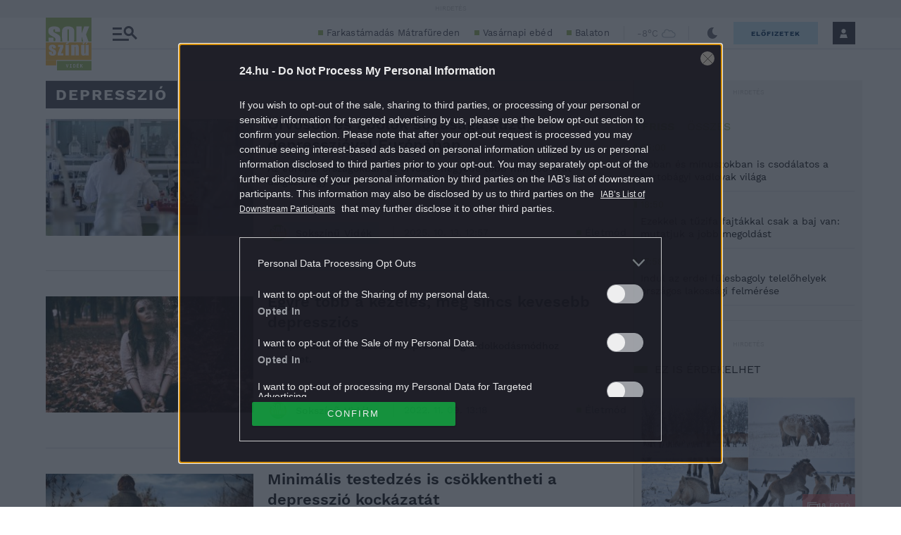

--- FILE ---
content_type: text/html; charset=UTF-8
request_url: https://sokszinuvidek.24.hu/tag/depresszio/
body_size: 31693
content:
<!DOCTYPE html>
<html lang="hu" class="no-js site-sokszinuvidek">
<head>
	
	<meta charset="UTF-8">
	<meta name="viewport" content="width=device-width, initial-scale=1.0, maximum-scale=1.0, user-scalable=no">

			<link rel="dns-prefetch" href="//fonts.googleapis.com">
				<link rel="dns-prefetch" href="//fonts.gstatic.com">
				<link rel="dns-prefetch" href="//s.24.hu">
		
			<script>
			var enabledAppRecommendation = true;
		</script>
			<meta name="apple-itunes-app" content="app-id=379440463">
				<meta name="google-play-app" content="app-id=hu.sanomamedia.hir24">
			
	
	<title>depresszió | Sokszínű vidék</title>
<meta name='robots' content='max-image-preview:large' />
	<style>img:is([sizes="auto" i], [sizes^="auto," i]) { contain-intrinsic-size: 3000px 1500px }</style>
		<!-- Central SSO -->
	<script id="js-central-sso-script"
		data-test-domains="[]"
		src="/centralsso/assets/js/central-sso.js?ver=2512181108"></script>
	
<!-- All In One SEO Pack 3.7.1[579,619] -->
<link rel="canonical" href="https://sokszinuvidek.24.hu/tag/depresszio/" />
<!-- All In One SEO Pack -->
<link rel='dns-prefetch' href='//s.24.hu' />
<link rel="author" href="https://plus.google.com/+hir24" />
<meta property="og:title" content="depresszió | Sokszínű vidék" />
<meta property="og:type" content="object" />
<meta property="og:url" content="https://sokszinuvidek.24.hu/tag/depresszio/" />
<meta property="og:image" content="http://24.p3k.hu/app/uploads/sites/11/2015/10/sokszinuvidek_logo.jpg" />
<meta property="og:site_name" content="Sokszínű vidék" />
<meta property="og:description" content="A sokszinuvidek.24.hu legfrissebb cikkei depresszió témában." />
<meta property="twitter:card" content="summary" />
<meta property="twitter:site" content="@24ponthu" />
<meta property="twitter:domain" content="sokszinuvidek.24.hu" />
<meta property="twitter:description" content="A sokszinuvidek.24.hu legfrissebb cikkei depresszió témában." />
<meta itemprop="image" content="http://24.p3k.hu/app/uploads/sites/11/2015/10/sokszinuvidek_logo.jpg" />
<link rel="alternate" type="application/rss+xml" title="Sokszínű vidék &raquo; depresszió címke hírcsatorna" href="https://sokszinuvidek.24.hu/tag/depresszio/feed/" />
<link rel='stylesheet' id='wp-block-library-css' href='https://s.24.hu/wp-includes/css/dist/block-library/style.min.css' type='text/css' media='all' />
<style id='classic-theme-styles-inline-css' type='text/css'>
/*! This file is auto-generated */
.wp-block-button__link{color:#fff;background-color:#32373c;border-radius:9999px;box-shadow:none;text-decoration:none;padding:calc(.667em + 2px) calc(1.333em + 2px);font-size:1.125em}.wp-block-file__button{background:#32373c;color:#fff;text-decoration:none}
</style>
<style id='global-styles-inline-css' type='text/css'>
:root{--wp--preset--aspect-ratio--square: 1;--wp--preset--aspect-ratio--4-3: 4/3;--wp--preset--aspect-ratio--3-4: 3/4;--wp--preset--aspect-ratio--3-2: 3/2;--wp--preset--aspect-ratio--2-3: 2/3;--wp--preset--aspect-ratio--16-9: 16/9;--wp--preset--aspect-ratio--9-16: 9/16;--wp--preset--color--black: #000000;--wp--preset--color--cyan-bluish-gray: #abb8c3;--wp--preset--color--white: #ffffff;--wp--preset--color--pale-pink: #f78da7;--wp--preset--color--vivid-red: #cf2e2e;--wp--preset--color--luminous-vivid-orange: #ff6900;--wp--preset--color--luminous-vivid-amber: #fcb900;--wp--preset--color--light-green-cyan: #7bdcb5;--wp--preset--color--vivid-green-cyan: #00d084;--wp--preset--color--pale-cyan-blue: #8ed1fc;--wp--preset--color--vivid-cyan-blue: #0693e3;--wp--preset--color--vivid-purple: #9b51e0;--wp--preset--gradient--vivid-cyan-blue-to-vivid-purple: linear-gradient(135deg,rgba(6,147,227,1) 0%,rgb(155,81,224) 100%);--wp--preset--gradient--light-green-cyan-to-vivid-green-cyan: linear-gradient(135deg,rgb(122,220,180) 0%,rgb(0,208,130) 100%);--wp--preset--gradient--luminous-vivid-amber-to-luminous-vivid-orange: linear-gradient(135deg,rgba(252,185,0,1) 0%,rgba(255,105,0,1) 100%);--wp--preset--gradient--luminous-vivid-orange-to-vivid-red: linear-gradient(135deg,rgba(255,105,0,1) 0%,rgb(207,46,46) 100%);--wp--preset--gradient--very-light-gray-to-cyan-bluish-gray: linear-gradient(135deg,rgb(238,238,238) 0%,rgb(169,184,195) 100%);--wp--preset--gradient--cool-to-warm-spectrum: linear-gradient(135deg,rgb(74,234,220) 0%,rgb(151,120,209) 20%,rgb(207,42,186) 40%,rgb(238,44,130) 60%,rgb(251,105,98) 80%,rgb(254,248,76) 100%);--wp--preset--gradient--blush-light-purple: linear-gradient(135deg,rgb(255,206,236) 0%,rgb(152,150,240) 100%);--wp--preset--gradient--blush-bordeaux: linear-gradient(135deg,rgb(254,205,165) 0%,rgb(254,45,45) 50%,rgb(107,0,62) 100%);--wp--preset--gradient--luminous-dusk: linear-gradient(135deg,rgb(255,203,112) 0%,rgb(199,81,192) 50%,rgb(65,88,208) 100%);--wp--preset--gradient--pale-ocean: linear-gradient(135deg,rgb(255,245,203) 0%,rgb(182,227,212) 50%,rgb(51,167,181) 100%);--wp--preset--gradient--electric-grass: linear-gradient(135deg,rgb(202,248,128) 0%,rgb(113,206,126) 100%);--wp--preset--gradient--midnight: linear-gradient(135deg,rgb(2,3,129) 0%,rgb(40,116,252) 100%);--wp--preset--font-size--small: 13px;--wp--preset--font-size--medium: 20px;--wp--preset--font-size--large: 36px;--wp--preset--font-size--x-large: 42px;--wp--preset--spacing--20: 0.44rem;--wp--preset--spacing--30: 0.67rem;--wp--preset--spacing--40: 1rem;--wp--preset--spacing--50: 1.5rem;--wp--preset--spacing--60: 2.25rem;--wp--preset--spacing--70: 3.38rem;--wp--preset--spacing--80: 5.06rem;--wp--preset--shadow--natural: 6px 6px 9px rgba(0, 0, 0, 0.2);--wp--preset--shadow--deep: 12px 12px 50px rgba(0, 0, 0, 0.4);--wp--preset--shadow--sharp: 6px 6px 0px rgba(0, 0, 0, 0.2);--wp--preset--shadow--outlined: 6px 6px 0px -3px rgba(255, 255, 255, 1), 6px 6px rgba(0, 0, 0, 1);--wp--preset--shadow--crisp: 6px 6px 0px rgba(0, 0, 0, 1);}:where(.is-layout-flex){gap: 0.5em;}:where(.is-layout-grid){gap: 0.5em;}body .is-layout-flex{display: flex;}.is-layout-flex{flex-wrap: wrap;align-items: center;}.is-layout-flex > :is(*, div){margin: 0;}body .is-layout-grid{display: grid;}.is-layout-grid > :is(*, div){margin: 0;}:where(.wp-block-columns.is-layout-flex){gap: 2em;}:where(.wp-block-columns.is-layout-grid){gap: 2em;}:where(.wp-block-post-template.is-layout-flex){gap: 1.25em;}:where(.wp-block-post-template.is-layout-grid){gap: 1.25em;}.has-black-color{color: var(--wp--preset--color--black) !important;}.has-cyan-bluish-gray-color{color: var(--wp--preset--color--cyan-bluish-gray) !important;}.has-white-color{color: var(--wp--preset--color--white) !important;}.has-pale-pink-color{color: var(--wp--preset--color--pale-pink) !important;}.has-vivid-red-color{color: var(--wp--preset--color--vivid-red) !important;}.has-luminous-vivid-orange-color{color: var(--wp--preset--color--luminous-vivid-orange) !important;}.has-luminous-vivid-amber-color{color: var(--wp--preset--color--luminous-vivid-amber) !important;}.has-light-green-cyan-color{color: var(--wp--preset--color--light-green-cyan) !important;}.has-vivid-green-cyan-color{color: var(--wp--preset--color--vivid-green-cyan) !important;}.has-pale-cyan-blue-color{color: var(--wp--preset--color--pale-cyan-blue) !important;}.has-vivid-cyan-blue-color{color: var(--wp--preset--color--vivid-cyan-blue) !important;}.has-vivid-purple-color{color: var(--wp--preset--color--vivid-purple) !important;}.has-black-background-color{background-color: var(--wp--preset--color--black) !important;}.has-cyan-bluish-gray-background-color{background-color: var(--wp--preset--color--cyan-bluish-gray) !important;}.has-white-background-color{background-color: var(--wp--preset--color--white) !important;}.has-pale-pink-background-color{background-color: var(--wp--preset--color--pale-pink) !important;}.has-vivid-red-background-color{background-color: var(--wp--preset--color--vivid-red) !important;}.has-luminous-vivid-orange-background-color{background-color: var(--wp--preset--color--luminous-vivid-orange) !important;}.has-luminous-vivid-amber-background-color{background-color: var(--wp--preset--color--luminous-vivid-amber) !important;}.has-light-green-cyan-background-color{background-color: var(--wp--preset--color--light-green-cyan) !important;}.has-vivid-green-cyan-background-color{background-color: var(--wp--preset--color--vivid-green-cyan) !important;}.has-pale-cyan-blue-background-color{background-color: var(--wp--preset--color--pale-cyan-blue) !important;}.has-vivid-cyan-blue-background-color{background-color: var(--wp--preset--color--vivid-cyan-blue) !important;}.has-vivid-purple-background-color{background-color: var(--wp--preset--color--vivid-purple) !important;}.has-black-border-color{border-color: var(--wp--preset--color--black) !important;}.has-cyan-bluish-gray-border-color{border-color: var(--wp--preset--color--cyan-bluish-gray) !important;}.has-white-border-color{border-color: var(--wp--preset--color--white) !important;}.has-pale-pink-border-color{border-color: var(--wp--preset--color--pale-pink) !important;}.has-vivid-red-border-color{border-color: var(--wp--preset--color--vivid-red) !important;}.has-luminous-vivid-orange-border-color{border-color: var(--wp--preset--color--luminous-vivid-orange) !important;}.has-luminous-vivid-amber-border-color{border-color: var(--wp--preset--color--luminous-vivid-amber) !important;}.has-light-green-cyan-border-color{border-color: var(--wp--preset--color--light-green-cyan) !important;}.has-vivid-green-cyan-border-color{border-color: var(--wp--preset--color--vivid-green-cyan) !important;}.has-pale-cyan-blue-border-color{border-color: var(--wp--preset--color--pale-cyan-blue) !important;}.has-vivid-cyan-blue-border-color{border-color: var(--wp--preset--color--vivid-cyan-blue) !important;}.has-vivid-purple-border-color{border-color: var(--wp--preset--color--vivid-purple) !important;}.has-vivid-cyan-blue-to-vivid-purple-gradient-background{background: var(--wp--preset--gradient--vivid-cyan-blue-to-vivid-purple) !important;}.has-light-green-cyan-to-vivid-green-cyan-gradient-background{background: var(--wp--preset--gradient--light-green-cyan-to-vivid-green-cyan) !important;}.has-luminous-vivid-amber-to-luminous-vivid-orange-gradient-background{background: var(--wp--preset--gradient--luminous-vivid-amber-to-luminous-vivid-orange) !important;}.has-luminous-vivid-orange-to-vivid-red-gradient-background{background: var(--wp--preset--gradient--luminous-vivid-orange-to-vivid-red) !important;}.has-very-light-gray-to-cyan-bluish-gray-gradient-background{background: var(--wp--preset--gradient--very-light-gray-to-cyan-bluish-gray) !important;}.has-cool-to-warm-spectrum-gradient-background{background: var(--wp--preset--gradient--cool-to-warm-spectrum) !important;}.has-blush-light-purple-gradient-background{background: var(--wp--preset--gradient--blush-light-purple) !important;}.has-blush-bordeaux-gradient-background{background: var(--wp--preset--gradient--blush-bordeaux) !important;}.has-luminous-dusk-gradient-background{background: var(--wp--preset--gradient--luminous-dusk) !important;}.has-pale-ocean-gradient-background{background: var(--wp--preset--gradient--pale-ocean) !important;}.has-electric-grass-gradient-background{background: var(--wp--preset--gradient--electric-grass) !important;}.has-midnight-gradient-background{background: var(--wp--preset--gradient--midnight) !important;}.has-small-font-size{font-size: var(--wp--preset--font-size--small) !important;}.has-medium-font-size{font-size: var(--wp--preset--font-size--medium) !important;}.has-large-font-size{font-size: var(--wp--preset--font-size--large) !important;}.has-x-large-font-size{font-size: var(--wp--preset--font-size--x-large) !important;}
:where(.wp-block-post-template.is-layout-flex){gap: 1.25em;}:where(.wp-block-post-template.is-layout-grid){gap: 1.25em;}
:where(.wp-block-columns.is-layout-flex){gap: 2em;}:where(.wp-block-columns.is-layout-grid){gap: 2em;}
:root :where(.wp-block-pullquote){font-size: 1.5em;line-height: 1.6;}
</style>
<link rel='stylesheet' id='site-header-css' href='https://s.24.hu/app/themes/24-2020-theme/dist/css/sokszinuvidek-all-header.css?ver=2512181108' type='text/css' media='all' />
<link rel='stylesheet' id='sponsoredpost_css-css' href='https://s.24.hu/app/plugins/central-sales-sponsored-block/assets/css/sponsoredpost.css' type='text/css' media='all' />
<script type="text/javascript" src="https://s.24.hu/wp-includes/js/jquery/jquery.min.js?ver=3.7.1" id="jquery-core-js"></script>
<script type="text/javascript" src="https://s.24.hu/wp-includes/js/jquery/jquery-migrate.min.js?ver=3.4.1" id="jquery-migrate-js"></script>
<script type="text/javascript" src="https://s.24.hu/app/plugins/central-video-article-list-widget/assets/js/central-video-article-list-widget.js?ver=2512181108" id="central-video-article-list-box-view-js"></script>
<script type="text/javascript" src="https://s.24.hu/wp-includes/js/underscore.min.js?ver=1.13.7" id="underscore-js"></script>
<script type="text/javascript" src="https://s.24.hu/app/themes/24-2020-theme/dist/js/common-header.js?ver=2512181108" id="site-header-js"></script>
<script type="text/javascript" id="sponsoredpost_js-js-extra">
/* <![CDATA[ */
var sponsoredpost_params = {"datas":{"maltofer":{"posts":[{"permalink":"https:\/\/24.hu\/elet-stilus\/2025\/09\/15\/igy-egyunk-ha-potolni-szeretnenk-a-vasat-x\/","title":"\u00cdgy egy\u00fcnk, ha p\u00f3tolni szeretn\u00e9nk a vasat (x)","excerpt":"Steak \u00e9s v\u00f6r\u00f6sbor?","image":"https:\/\/24.hu\/app\/uploads\/2025\/09\/mf_pr2_2509-480x270.jpg"},{"permalink":"https:\/\/24.hu\/elet-stilus\/2025\/09\/01\/tevhit-hogy-mindenbol-jobb-a-szerves-x\/","title":"T\u00e9vhit, hogy mindenb\u0151l jobb a \u201eszerves\u201d (x)","excerpt":"A szerves \u00e9s szervetlen fogalma gyakran f\u00e9lre\u00e9rt\u00e9sekhez vezet az eg\u00e9szs\u00e9ggel kapcsolatban.","image":"https:\/\/24.hu\/app\/uploads\/2025\/09\/mf_pr1_2509-480x270.jpg"},{"permalink":"https:\/\/24.hu\/elet-stilus\/2025\/09\/01\/a-vashiany-kezelesehez-tudni-kell-az-okokat-is\/","title":"Vashi\u00e1ny: a kezel\u00e9s\u00e9hez tudni kell az okokat is","excerpt":"A vashi\u00e1ny a vil\u00e1g egyik leggyakoribb hi\u00e1ny\u00e1llapota.","image":"https:\/\/24.hu\/app\/uploads\/2025\/08\/gettyimages-1297434120-480x320.jpg"},{"permalink":"https:\/\/24.hu\/elet-stilus\/2025\/09\/01\/ezt-a-3-dolgot-mindenki-rosszul-tudja-a-vashianyrol\/","title":"Ezt a 3 dolgot mindenki rosszul tudja a vashi\u00e1nyr\u00f3l","excerpt":"Els\u0151 t\u00e9vhit: \u201eEz a betegs\u00e9g csak a n\u0151ket \u00e9rinti\u201d Elterjedt v\u00e9leked\u00e9s, miszerint a vashi\u00e1ny olyan betegs\u00e9g, amely kiz\u00e1r\u00f3lag a n\u0151ket \u00e9rinti, ez\u00e9rt a","image":"https:\/\/24.hu\/app\/uploads\/2025\/08\/gettyimages-1388645967-480x320.jpg"}],"term_name":"Maltofer"},"maltofer-02":{"posts":[{"permalink":"https:\/\/24.hu\/elet-stilus\/2025\/02\/15\/amikor-a-vashiany-fogja-vissza-a-karriert-igy-rontja-az-eletminoseget-az-alacsony-vasszint-x\/","title":"Amikor a vashi\u00e1ny fogja vissza a karriert: \u00edgy rontja az \u00e9letmin\u0151s\u00e9get az alacsony vasszint (x)","excerpt":"Az \u00e1ll\u00f3k\u00e9pess\u00e9g, a ment\u00e1lis frissess\u00e9g \u00e9s a folyamatos terhelhet\u0151s\u00e9g alapk\u00f6vetelm\u00e9ny a mai munkaer\u0151piacon.","image":"https:\/\/24.hu\/app\/uploads\/2025\/02\/mf_pr2_24-hu_2502-480x270.jpg"},{"permalink":"https:\/\/24.hu\/elet-stilus\/2025\/02\/13\/teljes-kimerultseg-faradtsag-depresszio-vagy-vashiany\/","title":"Teljes kimer\u00fclts\u00e9g: f\u00e1radts\u00e1g, depresszi\u00f3 vagy vashi\u00e1ny?","excerpt":"Sokan t\u00falmisztifik\u00e1lj\u00e1k a tavaszi f\u00e1radts\u00e1g nev\u0171 t\u00fcnetegy\u00fcttest, amelynek kialakul\u00e1s\u00e1ban hormon\u00e1lis folyamatok j\u00e1tszanak szerepet, hiszen a melatonin \u00e9s a szerotonin szintj\u00e9nek szezon\u00e1lis ingadoz\u00e1sa okozza. De mi a helyzet a t\u00e9li f\u00e1radts\u00e1ggal?","image":"https:\/\/24.hu\/app\/uploads\/2025\/02\/gettyimages-1304487156-e1739263308168-480x270.jpg"},{"permalink":"https:\/\/24.hu\/elet-stilus\/2025\/02\/13\/vaspotlas-es-vasbevitel-kinek-mennyit-mikor-mi-a-kulonbseg\/","title":"Vasp\u00f3tl\u00e1s \u00e9s vasbevitel: kinek, mennyit, mikor, mi a k\u00fcl\u00f6nbs\u00e9g?","excerpt":"Elengedhetetlen \u00e1sv\u00e1nyi anyag a szervezet\u00fcnk sz\u00e1m\u00e1ra a vas, de van, amikor a term\u00e9szetes \u00faton, a t\u00e1pl\u00e1lkoz\u00e1s \u00fatj\u00e1n bejuttatott mennyis\u00e9g m\u00e9gsem elegend\u0151. Mit tehet\u00fcnk ilyenkor?","image":"https:\/\/24.hu\/app\/uploads\/2025\/02\/gettyimages-1124936019-480x320.jpg"},{"permalink":"https:\/\/24.hu\/elet-stilus\/2025\/02\/13\/sokakat-erinto-de-konnyen-kezelheto-problema-a-vashiany\/","title":"Sokakat \u00e9rint\u0151, de k\u00f6nnyen kezelhet\u0151 probl\u00e9ma a vashi\u00e1ny","excerpt":"A vashi\u00e1ny igen elterjedt probl\u00e9ma, amely rendk\u00edv\u00fcl kellemetlen t\u00fcnetekkel j\u00e1r. A panaszok megfelel\u0151 vasp\u00f3tl\u00e1ssal megsz\u00fcntethet\u0151k, ennek sor\u00e1n azonban t\u00f6bb t\u00e9nyez\u0151t is figyelembe kell venni.","image":"https:\/\/24.hu\/app\/uploads\/2025\/02\/gettyimages-1613772934-480x268.jpg"}],"term_name":"Maltofer-02"},"proktis":{"posts":[{"permalink":"https:\/\/24.hu\/elet-stilus\/2025\/11\/18\/kulturtortenet-alulnezetbol-toalett-tortenelem-az-okortol-napjainkig-x\/","title":"Kult\u00fart\u00f6rt\u00e9net aluln\u00e9zetb\u0151l: toalett-t\u00f6rt\u00e9nelem az \u00f3kort\u00f3l napjainkig (x)","excerpt":"Az innov\u00e1ci\u00f3hoz mindig kell valamilyen h\u00e9tk\u00f6znapi, megoldand\u00f3 kellemetlens\u00e9g \u2013 erre p\u00e9lda egyebek k\u00f6z\u00f6tt az is, hogyan v\u00e1ltozott az \u00e9vezredek folyam\u00e1n az, ahogyan a sz\u00e9kel\u00e9s ut\u00e1ni higi\u00e9ni\u00e1r\u00f3l gondolkodunk \u2013 f\u0151leg aranyeres panaszok eset\u00e9n.","image":"https:\/\/24.hu\/app\/uploads\/2025\/11\/pr_pr2_24-480x270.jpg"},{"permalink":"https:\/\/24.hu\/elet-stilus\/2025\/11\/01\/aranyer-5-egyertelmu-jel-amikor-nem-szabad-halogatni-az-orvost\/","title":"Arany\u00e9r: 5 egy\u00e9rtelm\u0171 jel, amikor nem szabad halogatni az orvost","excerpt":"A h\u0171v\u00f6sebb id\u0151 be\u00e1llt\u00e1val \u00e9s a f\u0171t\u00e9si szezon kezdet\u00e9vel hajlamosak vagyunk kevesebbet inni \u00e9s","image":"https:\/\/24.hu\/app\/uploads\/2025\/10\/gettyimages-2216653328-480x270.jpg"},{"permalink":"https:\/\/24.hu\/elet-stilus\/2025\/11\/01\/7-mondat-ami-segit-international-mens-day\/","title":"7 mondat, ami seg\u00edt \u2013 p\u00e1rkapcsolati kommunik\u00e1ci\u00f3 az International Men\u2019s Day k\u00f6rny\u00e9k\u00e9n","excerpt":"Nem gyenges\u00e9g, \u00e9retts\u00e9g A f\u00e9rfiak gyakran nem akarnak \u201enyafogni\u201d, ez\u00e9rt ink\u00e1bb t\u0171rnek, mintsem","image":"https:\/\/24.hu\/app\/uploads\/2025\/10\/gettyimages-702542077-480x270.jpg"},{"permalink":"https:\/\/24.hu\/elet-stilus\/2025\/11\/01\/adventi-vasarok-es-hetvegi-utazasok-diszkret-tulelokeszlet-hosszu-napokra\/","title":"Adventi v\u00e1s\u00e1rok \u00e9s h\u00e9tv\u00e9gi utaz\u00e1sok: diszkr\u00e9t \u201et\u00fal\u00e9l\u0151k\u00e9szlet\u201d hossz\u00fa napokra","excerpt":"A hossz\u00fa s\u00e9t\u00e1k, az utaz\u00e1sok vagy a hidegben \u00e1csorg\u00e1s megterhelheti a kering\u00e9st \u00e9s a g\u00e1t k\u00f6rny\u00e9k\u00e9t,","image":"https:\/\/24.hu\/app\/uploads\/2025\/11\/gettyimages-503234448-480x270.jpg"}],"term_name":"Proktis"},"proktis-08":{"posts":[{"permalink":"https:\/\/24.hu\/elet-stilus\/2025\/03\/20\/a-higieniarol-nem-beszelunk-pedig-kellene-itt-egy-uj-modszer-az-erzekeny-teruletek-tisztitasara-x\/","title":"A higi\u00e9ni\u00e1r\u00f3l nem besz\u00e9l\u00fcnk, pedig kellene \u2013 itt egy \u00faj m\u00f3dszer az \u00e9rz\u00e9keny ter\u00fcletek tiszt\u00edt\u00e1s\u00e1ra (x)","excerpt":"Vannak dolgok, amelyekr\u0151l nem sz\u00edvesen besz\u00e9l\u00fcnk, pedig az eg\u00e9szs\u00e9g\u00fcnk \u00e9s a komfort\u00e9rzet\u00fcnk szempontj\u00e1b\u00f3l elengedhetetlenek.","image":"https:\/\/24.hu\/app\/uploads\/2025\/03\/proktis_pr2_24hu_1140-480x270.jpg"},{"permalink":"https:\/\/24.hu\/elet-stilus\/2025\/03\/18\/a-vezetoi-szek-ara-amikor-a-siker-az-egeszseg-rovasara-megy\/","title":"A vezet\u0151i sz\u00e9k \u00e1ra \u2013 amikor a siker az eg\u00e9szs\u00e9g rov\u00e1s\u00e1ra megy","excerpt":"\u00cdgy okozott a tavaly janu\u00e1rban megszerzett vezet\u0151i poz\u00edci\u00f3 augusztusra komoly aranyeres f\u00e1jdalmakat G\u00e1bornak.","image":"https:\/\/24.hu\/app\/uploads\/2025\/03\/gettyimages-sb10065507d-001-e1741790849510-480x270.jpg"},{"permalink":"https:\/\/24.hu\/elet-stilus\/2025\/03\/18\/aranyer-vecepapirt-nedves-torlokendot-vagy-vizet-hasznaljunk\/","title":"Arany\u00e9r: v\u00e9c\u00e9pap\u00edrt, nedves t\u00f6rl\u0151kend\u0151t vagy vizet haszn\u00e1ljunk?","excerpt":"A nedves t\u00f6rl\u0151kend\u0151 is lehet k\u00e1ros arany\u00e9r eset\u00e9n.","image":"https:\/\/24.hu\/app\/uploads\/2025\/03\/gettyimages-1213943098-480x360.jpg"},{"permalink":"https:\/\/24.hu\/elet-stilus\/2025\/03\/18\/aranyer-terhesseg-idejen\/","title":"Arany\u00e9r terhess\u00e9g idej\u00e9n","excerpt":"A kismam\u00e1k k\u00f6r\u00e9ben rendk\u00edv\u00fcl gyakori probl\u00e9ma az arany\u00e9r, \u00e1m nem mindenki sz\u00e1m\u00e1ra vil\u00e1gos, hogy ennek mi az oka. Cikk\u00fcnkben elmagyar\u00e1zzuk, hogy pontosan mi is az arany\u00e9r, \u00e9s mi\u00e9rt alakulhat ki a v\u00e1rand\u00f3ss\u00e1g alatt.","image":"https:\/\/24.hu\/app\/uploads\/2025\/03\/gettyimages-1494588349-480x320.jpg"}],"term_name":"Proktis-08"},"proktis_02":{"posts":[{"permalink":"https:\/\/24.hu\/elet-stilus\/2024\/12\/16\/masnapossagtol-aranyerig-az-okos-unnepi-alkoholfogyasztassal-ezek-elkerulhetok\/","title":"M\u00e1snaposs\u00e1gt\u00f3l arany\u00e9rig: az okos \u00fcnnepi alkoholfogyaszt\u00e1ssal ezek elker\u00fclhet\u0151k!","excerpt":"Az \u00fcnnepi alkalmak term\u00e9szetes kieg\u00e9sz\u00edt\u0151je az alkoholfogyaszt\u00e1s. Mindenkinek megvan a maga kedvence.","image":"https:\/\/24.hu\/app\/uploads\/2024\/12\/vj_20211222_0003-480x270.jpg"},{"permalink":"https:\/\/24.hu\/elet-stilus\/2024\/12\/16\/az-unnepek-alatt-sem-kell-felaldozni-a-kenyelmet-a-stilusos-megjelenes-erdekeben\/","title":"Az \u00fcnnepek alatt sem kell fel\u00e1ldozni a k\u00e9nyelmet a st\u00edlusos megjelen\u00e9s \u00e9rdek\u00e9ben","excerpt":"Az \u00fcnnepek k\u00f6zeledt\u00e9vel egyre t\u00f6bb az olyan esem\u00e9ny, ahov\u00e1 illik a megszokottn\u00e1l kicsit jobban ki\u00f6lt\u00f6zni.","image":"https:\/\/24.hu\/app\/uploads\/2024\/12\/vj_20171122_0001-480x270.jpg"},{"permalink":"https:\/\/24.hu\/elet-stilus\/2024\/12\/16\/ne-hagyd-hogy-az-unnepek-az-egeszseged-rovasara-menjenek-fedezd-fel-a-teli-mozgas-oromet\/","title":"Ne hagyd, hogy az \u00fcnnepek az eg\u00e9szs\u00e9ged rov\u00e1s\u00e1ra menjenek \u2013 fedezd fel a t\u00e9li mozg\u00e1s \u00f6r\u00f6m\u00e9t!","excerpt":"Az \u00fcnnepi id\u0151szak legt\u00f6bb\u00fcnk fej\u00e9ben \u00fagy \u00e9l, mint azok a napok, amikor csal\u00e1di k\u00f6rben kipihenhetj\u00fck a kar\u00e1csonyt megel\u0151z\u0151 rohan\u00f3s id\u0151szakot.","image":"https:\/\/24.hu\/app\/uploads\/2024\/12\/vj_20180210_0002-480x270.jpg"},{"permalink":"https:\/\/24.hu\/elet-stilus\/2024\/12\/15\/teli-aranyermegelozesi-tippek-igy-etkezzunk-egeszsegesebben-az-unnepek-alatt-x\/","title":"T\u00e9li arany\u00e9rmegel\u0151z\u00e9si tippek: \u00edgy \u00e9tkezz\u00fcnk eg\u00e9szs\u00e9gesebben az \u00fcnnepek alatt (x)","excerpt":"Az arany\u00e9r kialakul\u00e1s\u00e1ban igen nagy szerepe van az \u00e9letm\u00f3dunknak. Az odafigyel\u00e9s \u00e9s a megfelel\u0151 \u00e9trend seg\u00edthet abban, hogy megel\u0151zz\u00fck az arany\u00e9rpanaszokat, vagy enyh\u00edts\u00fck azokat, \u00e9s kellemesen, f\u00e1jdalommentesen teljenek az \u00fcnnepek.","image":"https:\/\/24.hu\/app\/uploads\/2024\/11\/pr_24hu_pr2_2412-480x270.jpg"}],"term_name":"Proktis_02"},"proxelan":{"posts":[{"permalink":"https:\/\/24.hu\/elet-stilus\/2026\/01\/01\/figyelj-ram-egy-kicsit-jobban-igy-kommunikal-a-ferfiak-teste\/","title":"\u201eFigyelj r\u00e1m egy kicsit jobban\u201d \u2013 \u00edgy kommunik\u00e1l a f\u00e9rfiak teste","excerpt":"Meg kell hallani az \u00fczeneteket \u201eForever young\u201d \u2013 sz\u00f3l az ismert sl\u00e1ger refr\u00e9nje, ez pedig","image":"https:\/\/24.hu\/app\/uploads\/2025\/12\/gettyimages-638971397-480x270.jpg"},{"permalink":"https:\/\/24.hu\/elet-stilus\/2026\/01\/01\/ahelyett-hogy-turelmesen-varunk-a-gyogyulasra-igenis-beszelni-kell-a-ferfi-problemakrol\/","title":"Ahelyett, hogy t\u00fcrelmesen v\u00e1runk a gy\u00f3gyul\u00e1sra, igenis besz\u00e9lni kell a f\u00e9rfi probl\u00e9m\u00e1kr\u00f3l!","excerpt":"Ha \u0151 hallgat, te sz\u00f3lj A f\u00e9rfiakn\u00e1l a dolgok gyakran \u00edgy m\u0171k\u00f6dnek: a viselked\u00e9sbeli v\u00e1ltoz\u00e1sok","image":"https:\/\/24.hu\/app\/uploads\/2026\/01\/gettyimages-1316542008-480x270.jpg"},{"permalink":"https:\/\/24.hu\/elet-stilus\/2026\/01\/01\/stressz-okozta-gyulladas-amikor-a-test-es-a-lelek-egymast-betegiti-meg\/","title":"Stressz okozta gyullad\u00e1s: amikor a test \u00e9s a l\u00e9lek egym\u00e1st beteg\u00edti meg","excerpt":"A pszich\u00e9s terhel\u00e9s nem csup\u00e1n s\u00falyosb\u00edtja a m\u00e1r megl\u00e9v\u0151 prosztataprobl\u00e9m\u00e1kat, de hozz\u00e1j\u00e1rulhat azok kialakul\u00e1s\u00e1hoz is.","image":"https:\/\/24.hu\/app\/uploads\/2025\/12\/gettyimages-1130318175-480x270.jpg"},{"permalink":"https:\/\/24.hu\/elet-stilus\/2026\/01\/01\/karacsonyi-tulterheles-a-ferfitest-nem-felejt-ugyhogy-induljon-az-uj-ev-valodi-regeneralodassal\/","title":"Kar\u00e1csonyi t\u00falterhel\u00e9s: a f\u00e9rfitest nem felejt, \u00fagyhogy induljon az \u00faj \u00e9v val\u00f3di regener\u00e1l\u00f3d\u00e1ssal","excerpt":"Nem v\u00e9letlen, hogy janu\u00e1rban, az \u00fcnnepek elm\u00falt\u00e1val sokan szembes\u00fclnek olyan kellemetlen t\u00fcnetekkel","image":"https:\/\/24.hu\/app\/uploads\/2025\/12\/gettyimages-1438091036-480x270.jpg"}],"term_name":"Proxelan"},"proxelan_04":{"posts":[{"permalink":"https:\/\/24.hu\/elet-stilus\/2025\/01\/20\/a-ferjem-prosztatagyulladasa-vegul-a-kapcsolatunk-megerositeseben-is-segitett\/","title":"A f\u00e9rjem prosztatagyullad\u00e1sa v\u00e9g\u00fcl a kapcsolatunk meger\u0151s\u00edt\u00e9s\u00e9ben is seg\u00edtett","excerpt":"A stressz sajnos a h\u00e9tk\u00f6znapok r\u00e9sze, ami a f\u00e9rfiakn\u00e1l ak\u00e1r prosztatagyullad\u00e1shoz is vezethet. Gerg\u0151 eset\u00e9ben is \u00edgy volt, de szerencs\u00e9re ott volt mellette a feles\u00e9ge, Magda, aki nagyon t\u00e1mogatta, \u00e9s m\u00e9g a kapcsolatuk is meger\u0151s\u00f6d\u00f6tt a stresszkezel\u00e9si technik\u00e1k \u00e1ltal.","image":"https:\/\/24.hu\/app\/uploads\/2025\/01\/gettyimages-1677660906-480x320.jpg"},{"permalink":"https:\/\/24.hu\/elet-stilus\/2025\/01\/20\/a-prosztatagyulladas-mar-magaban-pokoli-ne-akarjunk-egyedul-megkuzdeni-vele\/","title":"A prosztatagyullad\u00e1s m\u00e1r mag\u00e1ban pokoli, ne akarjunk egyed\u00fcl megk\u00fczdeni vele","excerpt":"A prosztatagyullad\u00e1s nemcsak fizikai, hanem bizony komoly lelki terhekkel is j\u00e1rhat. Mikl\u00f3s t\u00f6rt\u00e9nete remek\u00fcl p\u00e9ld\u00e1zza, mik\u00e9nt telepedhet r\u00e1 a megbeteged\u00e9s egy f\u00e9rfi ment\u00e1lis \u00e1llapot\u00e1ra, \u00e9s hogyan tal\u00e1lhatunk utat a testi \u00e9s lelki eg\u00e9szs\u00e9g\u00fcnk helyre\u00e1ll\u00edt\u00e1s\u00e1hoz.","image":"https:\/\/24.hu\/app\/uploads\/2025\/01\/gettyimages-2180502284-480x320.jpg"},{"permalink":"https:\/\/24.hu\/elet-stilus\/2025\/01\/20\/sor-es-kave-nem-hinne-de-a-prosztatagondokon-ezek-sem-segitenek\/","title":"S\u00f6r \u00e9s k\u00e1v\u00e9? Nem hinn\u00e9, de a prosztatagondokon ezek sem seg\u00edtenek","excerpt":"A prosztata eg\u00e9szs\u00e9ge a gyermeknemz\u00e9s egyik alapfelt\u00e9tele, a betegs\u00e9ge pedig k\u00f6zvetlen\u00fcl hat a vizelet\u00fcr\u00edt\u00e9sre \u00e9s nemi \u00e9letre egyar\u00e1nt. Mit jelent ez? A prosztatagondok nagyobb bajt tudnak okozni, mint gondoln\u00e1nk. Kiemeln\u00e9nk, hogy az alkohol \u00e9s a koffein nincsenek j\u00f3 hat\u00e1ssal a prosztata eg\u00e9szs\u00e9g\u00e9re.","image":"https:\/\/24.hu\/app\/uploads\/2025\/01\/gettyimages-1194090367-e1736941997669-480x270.jpg"},{"permalink":"https:\/\/24.hu\/elet-stilus\/2025\/01\/15\/ne-vegye-felvallrol-a-vizelesi-panaszokat-a-tunetek-enyhithetok-x\/","title":"Ne vegye f\u00e9lv\u00e1llr\u00f3l a vizel\u00e9si panaszokat: a t\u00fcnetek enyh\u00edthet\u0151k (x)","excerpt":"Az id\u0151skorban jelentkez\u0151 j\u00f3indulat\u00fa prosztatamegnagyobbod\u00e1s az \u00f6reged\u00e9ssel j\u00e1r\u00f3 term\u00e9szetes \u00e9lettani folyamat r\u00e9sze.","image":"https:\/\/24.hu\/app\/uploads\/2025\/01\/px_24-hu_pr2_2501-480x270.jpg"}],"term_name":"Proxelan_04"},"proxelan_11":{"posts":[{"permalink":"https:\/\/24.hu\/elet-stilus\/2024\/10\/16\/ferfiremalom-nagy-baj-lett-egy-kis-vizelesi-problemabol-x\/","title":"F\u00e9rfir\u00e9m\u00e1lom: nagy baj lett \u201eegy kis vizel\u00e9si probl\u00e9m\u00e1b\u00f3l\u201d (x)","excerpt":"Marci mindig csak nevetett, amikor a m\u0171helyben a kora miatt ugratt\u00e1k.","image":"https:\/\/24.hu\/app\/uploads\/2024\/10\/px_pr2_24hu_1140-480x270.jpg"},{"permalink":"https:\/\/24.hu\/elet-stilus\/2024\/10\/15\/a-munkat-is-ellehetetlenithetik-a-vizelesi-zavarok\/","title":"A munk\u00e1t is ellehetetlen\u00edthetik a vizel\u00e9si zavarok","excerpt":"Eleinte \u00e1rtalmatlannak t\u0171nhetnek a vizel\u00e9si zavarok, de id\u0151vel olyan s\u00falyoss\u00e1 is v\u00e1lhatnak, hogy a f\u00e9rfiak a munk\u00e1jukat sem k\u00e9pesek sz\u00e1zsz\u00e1zal\u00e9kosan elv\u00e9gezni. A gyakori mosd\u00f3sz\u00fcnetek miatt cs\u00f6kkenhet a koncentr\u00e1ci\u00f3, hossz\u00fa t\u00e1von pedig a gyakori hi\u00e1nyz\u00e1sok pszich\u00e9sen is r\u00e1nyomj\u00e1k a b\u00e9lyeget a munkav\u00e1llal\u00f3 teljes\u00edtm\u00e9ny\u00e9re. A betegs\u00e9g ugyanakkor gy\u00f3gy\u00edthat\u00f3, a gy\u00f3gyul\u00e1s\u00e9rt pedig a munkaad\u00f3 is tehet \u2013 egyebek mellett a rugalmas munkaid\u0151 felaj\u00e1nl\u00e1s\u00e1val.","image":"https:\/\/24.hu\/app\/uploads\/2024\/10\/gettyimages-960578804-masolat-480x270.jpg"},{"permalink":"https:\/\/24.hu\/elet-stilus\/2024\/10\/15\/a-szexualis-eletunk-banhatja-ha-a-vizelesi-zavarokat-figyelmen-kivul-hagyjuk\/","title":"A szexu\u00e1lis \u00e9let\u00fcnk b\u00e1nhatja, ha a vizel\u00e9si zavarokat figyelmen k\u00edv\u00fcl hagyjuk","excerpt":"A prosztata eg\u00e9szs\u00e9ge \u00e9s a vizel\u00e9si zavarok k\u00f6zvetlen hat\u00e1ssal lehetnek a szexu\u00e1lis m\u0171k\u00f6d\u00e9sre, \u00e9rdemes tiszt\u00e1ban lenni ezekkel az \u00f6sszef\u00fcgg\u00e9sekkel.","image":"https:\/\/24.hu\/app\/uploads\/2024\/10\/gettyimages-1302495002-masolat-480x270.jpg"},{"permalink":"https:\/\/24.hu\/elet-stilus\/2024\/10\/04\/legy-resen-igy-veheted-eszre-ha-a-parod-prosztataproblemakkal-kuzd-x\/","title":"L\u00e9gy r\u00e9sen: \u00edgy veheted \u00e9szre, ha a p\u00e1rod prosztataprobl\u00e9m\u00e1kkal k\u00fczd (x)","excerpt":"Jellemz\u0151, hogy a f\u00e9rfiak csak akkor \u2013 vagy m\u00e9g akkor sem \u2013 vesznek tudom\u00e1st prosztat\u00e1juk l\u00e9tez\u00e9s\u00e9r\u0151l, ha valami baj van vele.","image":"https:\/\/24.hu\/app\/uploads\/2024\/10\/px_24_1140-480x270.jpg"}],"term_name":"Proxelan_11"},"remotiv":{"posts":[{"permalink":"https:\/\/24.hu\/elet-stilus\/2026\/01\/15\/ha-nem-vagyunk-jol-az-a-parunkat-is-megviseli-x\/","title":"Ha nem vagyunk j\u00f3l, az a p\u00e1runkat is megviseli (x)","excerpt":"K\u00f6zismert t\u00e9ny, hogy a meghitt emberi kapcsolataink jelent\u0151sen befoly\u00e1solj\u00e1k a ment\u00e1lis ","image":"https:\/\/24.hu\/app\/uploads\/2025\/12\/rv_24_2_1140-480x270.jpg"},{"permalink":"https:\/\/24.hu\/elet-stilus\/2026\/01\/01\/ot-munkahelyi-viselkedes-ami-rejtett-depressziora-utalhat-x\/","title":"\u00d6t munkahelyi viselked\u00e9s, ami rejtett depresszi\u00f3ra utalhat (x)","excerpt":"A janu\u00e1r sokak sz\u00e1m\u00e1ra nemcsak \u00faj kezdet, hanem egyfajta lelki m\u00e9rlegel\u00e9s ideje is.","image":"https:\/\/24.hu\/app\/uploads\/2025\/12\/rv_24-hu_pr1-480x270.jpg"},{"permalink":"https:\/\/24.hu\/elet-stilus\/2026\/01\/01\/ez-meg-szomorusag-vagy-mar-depresszio\/","title":"Ez m\u00e9g szomor\u00fas\u00e1g vagy m\u00e1r depresszi\u00f3?","excerpt":"Sokan hajlamosak \u00f6sszekeverni a szomor\u00fas\u00e1got a depresszi\u00f3val, pedig a k\u00e9t \u00e1llapot k\u00f6z\u00f6tt alapvet\u0151","image":"https:\/\/24.hu\/app\/uploads\/2025\/12\/gettyimages-85649579-480x270.jpg"},{"permalink":"https:\/\/24.hu\/elet-stilus\/2026\/01\/01\/vannak-mondatok-amivel-csak-artunk-a-depresszios-embereknek\/","title":"Vannak mondatok, amivel csak \u00e1rtunk a depresszi\u00f3s embereknek","excerpt":"Mivel a statisztik\u00e1k szerint nagyj\u00e1b\u00f3l minden hetedik ember k\u00fczd vagy k\u00fczd\u00f6tt m\u00e1r az \u00e9lete valamelyik szakasz\u00e1ban depresszi\u00f3val, elker\u00fclhetetlen, hogy az ismerets\u00e9gi k\u00f6r\u00fcnkben is tal\u00e1ljunk egy-egy ilyen ment\u00e1lis zavarral k\u00fczd\u0151 szem\u00e9lyt.","image":"https:\/\/24.hu\/app\/uploads\/2025\/12\/gettyimages-1457103190-480x270.jpg"}],"term_name":"Remotiv"},"remotiv_02":{"posts":[{"permalink":"https:\/\/24.hu\/elet-stilus\/2025\/01\/15\/hagyjuk-magunk-mogott-a-depressziohoz-fuzodo-tevhiteket\/","title":"Hagyjuk magunk m\u00f6g\u00f6tt a depresszi\u00f3hoz f\u0171z\u0151d\u0151 t\u00e9vhiteket!","excerpt":"A 21. sz\u00e1zad negyed\u00e9hez \u00e9rve m\u00e1r biztosan nem \u00f6vezhetik t\u00e9vhitek a leggyakoribb ment\u00e1lis betegs\u00e9get, a depresszi\u00f3t \u2013 gondolhatn\u00e1nk, \u00e9s nem is t\u00e9vedhetn\u00e9nk nagyobbat. Biztosan mindenki hallott m\u00e1r n\u00e9h\u00e1nyat a laikus megfejt\u00e9sek \u00e9s csodagy\u00f3gym\u00f3dok k\u00f6z\u00fcl, ezek birtok\u00e1ban t\u00e9rk\u00e9pezz\u00fck fel, milyen t\u00e9vhitek \u00e9s m\u00edtoszok \u00f6vezik a depresszi\u00f3t, \u00e9s mi az igazs\u00e1g val\u00f3j\u00e1ban ezek tekintet\u00e9ben.","image":"https:\/\/24.hu\/app\/uploads\/2025\/01\/gettyimages-1493063095-e1736243169117-480x270.jpg"},{"permalink":"https:\/\/24.hu\/elet-stilus\/2025\/01\/15\/a-depressziodat-testi-tuneteid-is-jelzik\/","title":"A depresszi\u00f3dat testi t\u00fcneteid is jelzik","excerpt":"Ugyan ment\u00e1lis betegs\u00e9gk\u00e9nt besz\u00e9l\u00fcnk a depresszi\u00f3r\u00f3l, hossz\u00fa \u00e9vek kutat\u00e1sai azt bizony\u00edtj\u00e1k, hogy a lelki t\u00fcnetek mellett gyakran fizikai panaszok is t\u00e1rsulnak hozz\u00e1. Mutatjuk, melyek azok a testi jelek, amelyekre \u00e9rdemes odafigyelni.","image":"https:\/\/24.hu\/app\/uploads\/2025\/01\/gettyimages-1448816685-e1736242979153-480x270.jpg"},{"permalink":"https:\/\/24.hu\/elet-stilus\/2025\/01\/15\/tel-kozepere-sulyossa-valhatnak-a-szezonalis-depresszio-tunetei-x\/","title":"T\u00e9l k\u00f6zep\u00e9re s\u00falyoss\u00e1 v\u00e1lhatnak a szezon\u00e1lis depresszi\u00f3 t\u00fcnetei (x)","excerpt":"A szezon\u00e1lis depresszi\u00f3 minden \u00e9vben ugyanakkor jelentkezik, \u00e9s ugyanakkor t\u0171nik el.","image":"https:\/\/24.hu\/app\/uploads\/2025\/01\/rv_24hu_pr2_2501_1140-480x270.jpg"},{"permalink":"https:\/\/24.hu\/elet-stilus\/2025\/01\/02\/az-vagy-amit-megeszel-igy-tamogassuk-a-mentalis-egeszsegunket-az-unnepi-lakomak-utan\/","title":"Az vagy, amit megeszel: \u00edgy t\u00e1mogassuk a ment\u00e1lis eg\u00e9szs\u00e9g\u00fcnket az \u00fcnnepi lakom\u00e1k ut\u00e1n","excerpt":"A kar\u00e1csonyi id\u0151szak sokak sz\u00e1m\u00e1ra finomabbn\u00e1l finomabb \u00e9teleket jelent, ha azonban az agyunk nem kapja meg a sz\u00fcks\u00e9ges t\u00e1panyagokat, az a ment\u00e1lis eg\u00e9szs\u00e9g\u00fcnkre is k\u00e1ros hat\u00e1ssal lehet.","image":"https:\/\/24.hu\/app\/uploads\/2024\/12\/gettyimages-881621814-480x270.jpg"}],"term_name":"Remotiv_02"},"remotiv_06":{"posts":[{"permalink":"https:\/\/24.hu\/elet-stilus\/2025\/10\/14\/szupererzekenyseg-es-depresszio-ez-koztuk-a-kapcsolat-x\/","title":"Szuper\u00e9rz\u00e9kenys\u00e9g \u00e9s depresszi\u00f3: ez k\u00f6zt\u00fck a kapcsolat (x)","excerpt":"Egy 2025-\u00f6s metaanal\u00edzis 33 tanulm\u00e1ny alapj\u00e1n kimutatta, hogy a nagyobb fok\u00fa \u00e9rz\u00e9kenys\u00e9g statisztikailag \u00f6sszef\u00fcgg a depresszi\u00f3val \u00e9s a szorong\u00e1ssal. Az elm\u00e9let szerint a szuper\u00e9rz\u00e9kenys\u00e9g k\u00e9t\u00e9l\u0171 fegyver \u2013 mutatjuk, mi\u00e9rt.","image":"https:\/\/24.hu\/app\/uploads\/2025\/10\/rv_pr2_2510_1140-480x270.jpg"},{"permalink":"https:\/\/24.hu\/elet-stilus\/2025\/10\/14\/faradtsag-fejfajas-szivdobogas-lehet-hogy-depresszio-all-a-hatterben\/","title":"F\u00e1radts\u00e1g, fejf\u00e1j\u00e1s, sz\u00edvdobog\u00e1s \u2013 lehet, hogy depresszi\u00f3 \u00e1ll a h\u00e1tt\u00e9rben","excerpt":"\u00c9p testben \u00e9p l\u00e9lek, tartja a mond\u00e1s, de ez ford\u00edtva is igaz lehet: bizonyos testi t\u00fcnetek ak\u00e1r s\u00falyos hangulatzavarra is utalhatnak. A hangulatunk","image":"https:\/\/24.hu\/app\/uploads\/2025\/10\/gettyimages-2197460261-480x270.jpg"},{"permalink":"https:\/\/24.hu\/elet-stilus\/2025\/10\/01\/mit-sportoljunk-hangulatzavarok-enyhiteseert-megelozeseert\/","title":"Sport \u00e9s hangulatzavarok: ezek a mozg\u00e1sform\u00e1k enyh\u00edthetik a t\u00fcneteket","excerpt":"A depresszi\u00f3val k\u00fczd\u0151k sz\u00e1m\u00e1ra a legjobb tan\u00e1cs, hogy k\u00e9rjenek szak\u00e9rt\u0151i seg\u00edts\u00e9get, ezt azonban nem mindenki teszi meg. Vannak, akik a gy\u00f3gyszeres","image":"https:\/\/24.hu\/app\/uploads\/2025\/09\/gettyimages-2153823097-480x270.jpg"},{"permalink":"https:\/\/24.hu\/elet-stilus\/2025\/10\/01\/igy-lesz-a-stresszbol-depresszio\/","title":"\u00cdgy lesz a stresszb\u0151l depresszi\u00f3","excerpt":"A stressz \u00e9s a depresszi\u00f3 nemcsak egyre gyakrabban haszn\u00e1lt kifejez\u00e9s a h\u00e9tk\u00f6znapjainkban, de mind t\u00f6bb\u00fcnk \u00f6ndiagn\u00f3zis\u00e1ban bukkannak fel, \u00e1ltal\u00e1ban","image":"https:\/\/24.hu\/app\/uploads\/2025\/09\/gettyimages-1333976612-480x270.jpg"}],"term_name":"Remotiv_06"},"reventil":{"posts":[{"permalink":"https:\/\/24.hu\/elet-stilus\/2025\/12\/15\/igy-jarul-hozza-az-orrnyalkahartya-a-fertozesek-megelozesehez-x\/","title":"\u00cdgy j\u00e1rul hozz\u00e1 az orrny\u00e1lkah\u00e1rtya a fert\u0151z\u00e9sek megel\u0151z\u00e9s\u00e9hez (x)","excerpt":"Az orrunk nem csak arra val\u00f3, hogy kiszimatoljuk vele, honnan sz\u00e1ll fel\u00e9nk a friss kifli illata \u2013 ez a szerv\u00fcnk a test egyik els\u0151 sz\u00e1m\u00fa \u201ev\u00e9d\u0151b\u00e1sty\u00e1ja\u201d a k\u00f3rokoz\u00f3kkal szemben.","image":"https:\/\/24.hu\/app\/uploads\/2025\/11\/rl_pr02_2512-480x270.jpg"},{"permalink":"https:\/\/24.hu\/elet-stilus\/2025\/12\/02\/ezt-tehetjuk-ha-a-natha-miatt-nem-kapunk-levegot-x\/","title":"Ezt tehetj\u00fck, ha a n\u00e1tha miatt nem kapunk leveg\u0151t (x)","excerpt":"Nincs t\u00e9l n\u00e1tha n\u00e9lk\u00fcl. \u00c9s ha n\u00e1tha, akkor j\u00f3 es\u00e9llyel nem \u00fasszuk meg orrdugul\u00e1s n\u00e9lk\u00fcl \u2013 napokig eltarthat, am\u00edg \u00fajra k\u00f6nnyed\u00e9n vehet\u00fcnk leveg\u0151t.","image":"https:\/\/24.hu\/app\/uploads\/2025\/11\/rl_pr01_2512-480x270.jpg"},{"permalink":"https:\/\/24.hu\/elet-stilus\/2025\/12\/01\/segitseg-nem-erzem-az-izeket-es-a-szagokat\/","title":"Seg\u00edts\u00e9g, nem \u00e9rzem az \u00edzeket \u00e9s a szagokat!","excerpt":"A kett\u0151 szorosan \u00f6sszef\u00fcgg egym\u00e1ssal, mivel az \u00edz\u00e9rz\u00e9kel\u00e9s k\u00f6r\u00fclbel\u00fcl 95 sz\u00e1zal\u00e9kban a szagl\u00e1sunkra","image":"https:\/\/24.hu\/app\/uploads\/2025\/11\/gettyimages-2215526821-480x270.jpg"},{"permalink":"https:\/\/24.hu\/elet-stilus\/2025\/12\/01\/nem-kell-hogy-az-osz-es-a-tel-a-betegsegek-idoszaka-legyen\/","title":"Nem kell, hogy az \u0151sz \u00e9s a t\u00e9l a betegs\u00e9gek id\u0151szaka legyen","excerpt":"Az \u0151szi-t\u00e9li h\u00f3napokban gyakrabban k\u00fcszk\u00f6d\u00fcnk l\u00e9g\u00fati betegs\u00e9gekkel, de a legt\u00f6bb esetben nem a hideg","image":"https:\/\/24.hu\/app\/uploads\/2025\/11\/gettyimages-995517230-480x270.jpg"}],"term_name":"Reventil"},"reventil_02":{"posts":[{"permalink":"https:\/\/24.hu\/elet-stilus\/2025\/02\/15\/mehetek-e-nathasan-kozossegbe-es-a-gyermekem-ovodaba\/","title":"Mehetek-e n\u00e1th\u00e1san k\u00f6z\u00f6ss\u00e9gbe? \u00c9s a gyermekem \u00f3vod\u00e1ba?","excerpt":"A n\u00e1tha a leggyakoribb betegs\u00e9gek egyike, amelyen a legt\u00f6bben \u00e9vr\u0151l \u00e9vre legal\u00e1bb egyszer \u00e1tesnek. Mivel az eg\u00e9sz lakoss\u00e1got \u00e9rinti, \u00edgy megf\u00e1z\u00e1s eset\u00e9n \u00e9rdemes k\u00f6r\u00fcltekint\u0151en elj\u00e1rni, \u00e9s lehet\u0151s\u00e9g szerint ker\u00fclni a k\u00f6z\u00f6ss\u00e9geket, a betegs\u00e9g ugyanis bizonyos esetekben s\u00falyos sz\u00f6v\u0151dm\u00e9nyeket is okozhat. A b\u00f6lcs\u0151d\u00e9s, \u00f3vod\u00e1s \u00e9s iskol\u00e1s gyermekekn\u00e9l alapvet\u0151en az int\u00e9zm\u00e9ny felel\u0151ss\u00e9ge, hogy mennyire toler\u00e1ns egy enyh\u00e9bb n\u00e1th\u00e1val vagy k\u00f6h\u00f6g\u00e9ssel szemben.","image":"https:\/\/24.hu\/app\/uploads\/2025\/02\/gettyimages-565976469-e1738927073649-480x270.jpg"},{"permalink":"https:\/\/24.hu\/elet-stilus\/2025\/02\/15\/nemcsak-kellemetlen-de-veszelyes-is-miert-fontos-enyhiteni-az-orrdugulast\/","title":"Nemcsak kellemetlen, de vesz\u00e9lyes is: mi\u00e9rt fontos enyh\u00edteni az orrdugul\u00e1st?","excerpt":"A hideg t\u00e9li napok elker\u00fclhetetlen velej\u00e1r\u00f3ja az orrdugul\u00e1s, amely nemcsak a l\u00e9gz\u00e9st nehez\u00edti meg, hanem m\u00e1s betegs\u00e9gek kialakul\u00e1s\u00e1t is el\u0151seg\u00edtheti. Hogyan enyh\u00edthetj\u00fck hat\u00e9konyan a panaszokat, \u00e9s mi t\u00f6rt\u00e9nhet, ha ezt nem tessz\u00fck meg?","image":"https:\/\/24.hu\/app\/uploads\/2025\/02\/gettyimages-200384936-003-480x367.jpg"},{"permalink":"https:\/\/24.hu\/elet-stilus\/2025\/02\/15\/nincs-vilagvege-ha-valaki-racsuszik-az-orrspray-re-de-probaljunk-inkabb-leszokni-mutatjuk-hogyan\/","title":"Nincs vil\u00e1gv\u00e9ge, ha valaki \u201er\u00e1cs\u00faszik\u201d az orrspray-re, de pr\u00f3b\u00e1ljunk ink\u00e1bb leszokni \u2013 mutatjuk, hogyan","excerpt":"Mit jelent az orrspray-f\u00fcgg\u0151s\u00e9g? Mi\u00e9rt alakul ki? Hogyan ker\u00fclhetj\u00fck el? Mit tehet\u00fcnk, ha m\u00e1r megt\u00f6rt\u00e9nt?","image":"https:\/\/24.hu\/app\/uploads\/2025\/02\/gettyimages-1147152481-480x320.jpg"},{"permalink":"https:\/\/24.hu\/elet-stilus\/2025\/02\/01\/tevhitek-a-megfazasrol\/","title":"T\u00e9vhitek a megf\u00e1z\u00e1sr\u00f3l","excerpt":"A megf\u00e1z\u00e1s ugyan nem tartozik a legvesz\u00e9lyesebb betegs\u00e9gek k\u00f6z\u00e9, m\u00e9gis meglehet\u0151sen kellemetlen \u00e9s gyakori fert\u0151z\u00e9sr\u0151l van sz\u00f3, \u00e9s nem nagyon akad ember, aki \u00e9vente n\u00e9h\u00e1nyszor ne tapasztaln\u00e1 meg a n\u00e1tha k\u00ednz\u00f3 t\u00fcneteit. K\u00f6zismerts\u00e9ge \u00e9s sz\u00e9lesk\u00f6r\u0171 terjed\u00e9se miatt ugyanakkor rengeteg t\u00e9vhit \u00f6vezi a megh\u0171l\u00e9st.","image":"https:\/\/24.hu\/app\/uploads\/2025\/01\/gettyimages-2072778124-480x320.jpg"}],"term_name":"Reventil_02"},"reventil_12":{"posts":[{"permalink":"https:\/\/24.hu\/elet-stilus\/2024\/11\/18\/nagy-orr-nagy-szemelyiseg\/","title":"Nagy orr, nagy szem\u00e9lyis\u00e9g","excerpt":"Nincsen k\u00e9t ember, akinek egyforma orra lenne, \u00edgy \u00e9rthet\u0151, hogy az arc egy\u00e9ni jellegzetess\u00e9g\u00e9nek kialak\u00edt\u00e1s\u00e1ban is igen nagy szerepe van a szagl\u00f3szerv\u00fcnknek. Az \u0151si v\u00e9leked\u00e9s szerint a k\u00fcl\u00f6nleges testi jegyek k\u00fcl\u00f6nleges szem\u00e9lyis\u00e9gre utalnak. Az orr alakj\u00e1b\u00f3l k\u00f6vetkeztetni lehet az egy\u00e9n szellemi k\u00e9pess\u00e9geire, erk\u00f6lcsi tulajdons\u00e1gaira. L\u00e1ssuk, mik azok!","image":"https:\/\/24.hu\/app\/uploads\/2024\/11\/gettyimages-2154915715-480x270.jpg"},{"permalink":"https:\/\/24.hu\/elet-stilus\/2024\/11\/15\/orrdugulas-amikor-a-szervezetunk-bezarja-a-kaput\/","title":"Orrdugul\u00e1s: amikor a szervezet\u00fcnk bez\u00e1rja a kaput","excerpt":"A n\u00e1tha, valamint az allergia egyik legkellemetlenebb t\u00fcnete az orrdugul\u00e1s, amely nem m\u00e1s, mint szervezet\u00fcnk \u00f6nv\u00e9delmi reakci\u00f3ja. Csakhogy am\u00edg a duzzanat t\u00e9nyleg \u00fatj\u00e1t \u00e1llja a k\u00f3rokoz\u00f3knak, addig a leveg\u0151t sem \u00fagy engedi \u00e1t, ahogy kellene. Az orrcseppet\/orrspray-t viszont nem szabad t\u00falz\u00e1sba vinni.","image":"https:\/\/24.hu\/app\/uploads\/2024\/10\/gettyimages-1132194889-480x270.jpg"},{"permalink":"https:\/\/24.hu\/elet-stilus\/2024\/11\/15\/hogyan-vedjuk-az-orrunkat-a-huvos-hideg-idoben\/","title":"Hogyan v\u00e9dj\u00fck az orrunkat a h\u0171v\u00f6s, hideg id\u0151ben?","excerpt":"Ha az orrunk funkci\u00f3ira gondolunk, els\u0151sorban a l\u00e9gz\u00e9s \u00e9s a szagl\u00e1s jut esz\u00fcnkbe, pedig ennek a testr\u00e9sz\u00fcnknek a szervezet v\u00e9delm\u00e9ben is fontos szerep jut. Olyan testny\u00edl\u00e1sr\u00f3l van sz\u00f3, amelybe gyakorlatilag folyamatosan be\u00e1ramlik a kinti leveg\u0151, azzal egy\u00fctt pedig a potenci\u00e1lis vesz\u00e9lyforr\u00e1sok, \u00edgy a k\u00f3rokoz\u00f3k \u00e9s szennyez\u0151d\u00e9sek is.","image":"https:\/\/24.hu\/app\/uploads\/2024\/10\/gettyimages-1620401160-480x270.jpg"},{"permalink":"https:\/\/24.hu\/elet-stilus\/2024\/11\/15\/recept-natha-ellen-mutatjuk-a-hozzavalokat-x\/","title":"Recept n\u00e1tha ellen: mutatjuk a hozz\u00e1val\u00f3kat (x)","excerpt":"Ha megf\u00e1ztunk, t\u00fcssz\u00f6g\u00fcnk, folyik vagy \u00e9pp eldugult az orrunk, igyeksz\u00fcnk minden olyat beszerezni, ami seg\u00edt gyorsan enyh\u00edteni ezeket a kellemetlen t\u00fcneteket.","image":"https:\/\/24.hu\/app\/uploads\/2024\/10\/rl_24-hu_pr2_2411-480x270.jpg"}],"term_name":"Reventil_12"},"sedacur":{"posts":[{"permalink":"https:\/\/24.hu\/elet-stilus\/2025\/08\/15\/ne-szolj-szam-nem-faj-fejem-x\/","title":"Ne sz\u00f3lj sz\u00e1m, nem f\u00e1j fejem (x)","excerpt":"Vagy legal\u00e1bbis nem azonnal\u2026","image":"https:\/\/24.hu\/app\/uploads\/2025\/07\/sf_24-hu_2508_pr2-480x270.jpg"},{"permalink":"https:\/\/24.hu\/elet-stilus\/2025\/08\/08\/alvaszavarokrol-roviden\/","title":"Amikor az \u00e9jszaka nem pihen\u00e9s, hanem k\u00fczdelem \u2013 az alv\u00e1szavarokr\u00f3l r\u00f6viden","excerpt":"Term\u00e9szetesen egy-k\u00e9t \u00e1lmatlan \u00e9jszaka m\u00e9g nem felt\u00e9tlen\u00fcl okoz jelent\u0151sebb gondot a m\u00e1snap tapasztalhat\u00f3 f\u00e1radts\u00e1gon k\u00edv\u00fcl, az \u00e1lland\u00f3sult","image":"https:\/\/24.hu\/app\/uploads\/2025\/08\/gettyimages-1305779566-480x270.jpg"},{"permalink":"https:\/\/24.hu\/elet-stilus\/2025\/08\/08\/allatok-is-tapasztalnak-alvaszavart\/","title":"Az \u00e1llatok is tapasztalnak alv\u00e1szavart?","excerpt":"K\u00f6ztudott, hogy a megfelel\u0151 min\u0151s\u00e9g\u0171 \u00e9s hossz\u00fas\u00e1g\u00fa alv\u00e1s elengedhetetlen az eg\u00e9szs\u00e9g\u00fcnk szempontj\u00e1b\u00f3l.","image":"https:\/\/24.hu\/app\/uploads\/2025\/08\/gettyimages-527868394-480x270.jpg"},{"permalink":"https:\/\/24.hu\/elet-stilus\/2025\/08\/08\/jo-vagy-rossz-a-stressz\/","title":"J\u00f3 vagy rossz a stressz? A v\u00e1lasz a biol\u00f3gi\u00e1n \u00e9s a hozz\u00e1\u00e1ll\u00e1son m\u00falik","excerpt":"A stressz a mindennapi nyelvhaszn\u00e1latban t\u00f6bbnyire negat\u00edv tartalommal b\u00edr\u00f3 fogalom, de a k\u00e9plet nem ilyen egyszer\u0171.","image":"https:\/\/24.hu\/app\/uploads\/2025\/08\/stressz-480x270.jpg"}],"term_name":"Sedacur"},"sedacur_03":{"posts":[{"permalink":"https:\/\/24.hu\/elet-stilus\/2025\/04\/15\/mennyit-mikor-es-hogyan-aludjunk-ot-tevhit-az-alvasrol\/","title":"Mennyit, mikor \u00e9s hogyan aludjunk? \u00d6t t\u00e9vhit az alv\u00e1sr\u00f3l","excerpt":"Sokan azt gondolj\u00e1k, hogy az alkoholt\u00f3l jobban alszunk, a t\u00e9v\u00e9 seg\u00edt ellazulni, vagy hogy a h\u00e9tv\u00e9gi lust\u00e1lkod\u00e1s p\u00f3tolja a h\u00e9tk\u00f6znapi alv\u00e1shi\u00e1nyt. Azonban ezek a n\u00e9pszer\u0171 hiedelmek nemcsak t\u00e9vesek, hanem ak\u00e1r az alv\u00e1smin\u0151s\u00e9g\u00fcnk \u00e9s eg\u00e9szs\u00e9g\u00fcnk rov\u00e1s\u00e1ra is mehetnek.","image":"https:\/\/24.hu\/app\/uploads\/2025\/03\/gettyimages-1093926090-e1742895711335-480x270.jpg"},{"permalink":"https:\/\/24.hu\/elet-stilus\/2025\/04\/15\/komoly-betegsegek-kialakulasat-kockaztatjuk-ha-tartosan-nem-alszunk-eleget\/","title":"Komoly betegs\u00e9gek kialakul\u00e1s\u00e1t kock\u00e1ztatjuk, ha tart\u00f3san nem alszunk eleget","excerpt":"\u00c1s\u00edtunk p\u00e1rat, iszunk m\u00e9g egy k\u00e1v\u00e9t (tal\u00e1n a sokadikat), esetleg bedobunk egy energiaitalt, net\u00e1n led\u0151l\u00fcnk pihenni. Sokf\u00e9lek\u00e9ppen pr\u00f3b\u00e1lunk t\u00fallend\u00fclni az alv\u00e1shi\u00e1ny okozta t\u00fcneteken, ha viszont hossz\u00fa t\u00e1von fordul el\u0151, hogy nem alszunk annyit, amennyit a szervezet\u00fcnk ig\u00e9nyelne, akkor k\u00f6nnyen lehet, hogy betegek lesz\u00fcnk. Mutatjuk, hogy a tart\u00f3san fenn\u00e1ll\u00f3 alv\u00e1shi\u00e1ny milyen komoly eg\u00e9szs\u00e9gi probl\u00e9m\u00e1k kiv\u00e1lt\u00f3 oka lehet.","image":"https:\/\/24.hu\/app\/uploads\/2025\/03\/gettyimages-1612348191-480x320.jpg"},{"permalink":"https:\/\/24.hu\/elet-stilus\/2025\/04\/15\/testunkre-es-lelkunkre-is-hatassal-van-a-tartos-stressz-jelentosen-ronthatja-az-eletminoseget\/","title":"Test\u00fcnkre \u00e9s lelk\u00fcnkre is hat\u00e1ssal van a tart\u00f3s stressz: jelent\u0151sen ronthatja az \u00e9letmin\u0151s\u00e9get","excerpt":"Neh\u00e9z lenne olyan embert tal\u00e1lni felgyorsult vil\u00e1gunkban, aki a mindennapok sor\u00e1n nem ker\u00fcl alkalomadt\u00e1n stresszes szitu\u00e1ci\u00f3kba. Ezeket a szervezet\u00fcnk fenyeget\u00e9sk\u00e9nt \u00e9rz\u00e9keli, \u00e9s a t\u00fal sok\u00e1ig tart\u00f3 vagy ism\u00e9tl\u0151d\u0151 stresszhelyzetek eg\u00e9szs\u00e9gk\u00e1ros\u00edt\u00f3 hat\u00e1s\u00e1t szinte lehetetlen felbecs\u00fclni. A magunkkal szembeni t\u00falzott elv\u00e1r\u00e1sok, a r\u00e1nk nehezed\u0151 nyom\u00e1s, az \u00e1lland\u00f3 rohan\u00e1s folyt\u00e1n a szervezet\u00fcnk folyamatos k\u00e9szenl\u00e9ti \u00e1llapotban van, ami hossz\u00fa t\u00e1von betegs\u00e9geket okozhat.","image":"https:\/\/24.hu\/app\/uploads\/2025\/03\/gettyimages-1390552613-480x320.jpg"},{"permalink":"https:\/\/24.hu\/elet-stilus\/2025\/04\/15\/aludjon-ugy-mint-a-bunda-ilyen-aprosagokon-is-mulhat-a-pihenesunk-x\/","title":"Aludjon \u00fagy, mint a bunda: ilyen apr\u00f3s\u00e1gokon is m\u00falhat a pihen\u00e9s\u00fcnk (x)","excerpt":"Hi\u00e1ba feksz\u00fcnk le id\u0151ben, ha az \u00e1gyban forgol\u00f3dunk, \u00e9s reggel f\u00e1radtabban \u00e9bred\u00fcnk, mint ahogyan este lefek\u00fcdt\u00fcnk.","image":"https:\/\/24.hu\/app\/uploads\/2025\/03\/sf_24-hu_2504_pr2-480x270.jpg"}],"term_name":"Sedacur_03"},"remotiv_08":{"posts":[{"permalink":"https:\/\/24.hu\/elet-stilus\/2024\/10\/16\/nem-vagyok-eleg-jo-igy-torzitja-az-onertekelest-a-depresszio-x\/","title":"Nem vagyok el\u00e9g j\u00f3? \u00cdgy torz\u00edtja az \u00f6n\u00e9rt\u00e9kel\u00e9st a depresszi\u00f3 (x)","excerpt":"\u201eHa \u00fagy besz\u00e9ln\u00e9l a bar\u00e1taiddal, mint magaddal, vajon m\u00e9g mindig a bar\u00e1taid lenn\u00e9nek?\u201d","image":"https:\/\/24.hu\/app\/uploads\/2024\/10\/rv_pr2_24-hu_2410-480x270.jpg"},{"permalink":"https:\/\/24.hu\/elet-stilus\/2024\/10\/15\/dekoralj-sportolj-olvass-tippek-az-oszi-a-rosszkedv-eluzesere\/","title":"Dekor\u00e1lj, sportolj, olvass: tippek az \u0151szi a rosszkedv el\u0171z\u00e9s\u00e9re","excerpt":"Itt az \u0151sz, k\u00f6zelednek a h\u0171v\u00f6sebb, es\u0151s napok. Ilyenkor hajlamosabbak vagyunk rosszkedv\u0171v\u00e9 v\u00e1lni. Hoztunk \u00f6t tippet, ami seg\u00edt a motiv\u00e1ci\u00f3 fenntart\u00e1s\u00e1ban \u00e9s a szomork\u00e1s hangulat el\u0171z\u00e9s\u00e9ben.","image":"https:\/\/24.hu\/app\/uploads\/2024\/10\/gettyimages-1429920685-480x270.jpg"},{"permalink":"https:\/\/24.hu\/elet-stilus\/2024\/10\/15\/gyomorpanaszok-faradtsag-szedules-a-depresszionak-csak-az-egyik-tunete-a-szomorusag\/","title":"Gyomorpanaszok, f\u00e1radts\u00e1g, sz\u00e9d\u00fcl\u00e9s \u2013 a depresszi\u00f3nak csak az egyik t\u00fcnete a szomor\u00fas\u00e1g","excerpt":"Egyre sz\u00e9lesebb k\u00f6rben ismert, hogy egy depresszi\u00f3s ember nem \u201ecsak\u201d szomor\u00fa, a rosszkedv csup\u00e1n egyik t\u00fcnete az \u00e9rzelmi eg\u00e9szs\u00e9g\u00fcnk kibillen\u00e9s\u00e9nek \u2013 viszont ezen t\u00fal m\u00e9g sok minden \u00e1rulkodhat arr\u00f3l, hogy t\u00f6bbr\u0151l van sz\u00f3 egyszer\u0171 szomor\u00fas\u00e1gn\u00e1l. Cikk\u00fcnkben azokat a fizikai t\u00fcneteket szedt\u00fck \u00f6ssze, amelyekkel a test\u00fcnk \u00fczen nek\u00fcnk \u00e9s a k\u00fclvil\u00e1gnak, hogy t\u00f6bb szeretetre, figyelemre, elismer\u00e9sre \u00e9s v\u00e1ltoz\u00e1sra van sz\u00fcks\u00e9g az \u00e9let\u00fcnkben.","image":"https:\/\/24.hu\/app\/uploads\/2024\/10\/gettyimages-2171605454-480x270.jpg"},{"permalink":"https:\/\/24.hu\/elet-stilus\/2024\/10\/15\/mikor-lesz-a-gyaszbol-depresszio-tanacsok-hogyan-segitsuk-a-gyaszolot\/","title":"Mikor lesz a gy\u00e1szb\u00f3l depresszi\u00f3? \u2013 tan\u00e1csok, hogyan seg\u00edts\u00fck a gy\u00e1szol\u00f3t","excerpt":"A bizonyos ideig tart\u00f3 depressz\u00edv id\u0151szak term\u00e9szetesnek mondhat\u00f3 a gy\u00e1szfolyamatban. De mikor \u00e9s hogyan v\u00e1lik a gy\u00e1sz kezelend\u0151 depresszi\u00f3v\u00e1, \u00e9s hogyan seg\u00edts\u00fck azt, aki nehezen dolgozza fel a vesztes\u00e9get?","image":"https:\/\/24.hu\/app\/uploads\/2024\/10\/gettyimages-1477638649-480x270.jpg"}],"term_name":"remotiv_08"}},"site":"default"};
/* ]]> */
</script>
<script type="text/javascript" src="https://s.24.hu/app/plugins/central-sales-sponsored-block/assets/js/sponsoredpost.js" id="sponsoredpost_js-js"></script>
<script></script><link rel="https://api.w.org/" href="https://sokszinuvidek.24.hu/wp-json/" /><link rel="alternate" title="JSON" type="application/json" href="https://sokszinuvidek.24.hu/wp-json/wp/v2/tags/6642" /><link rel="EditURI" type="application/rsd+xml" title="RSD" href="https://sokszinuvidek.24.hu/xmlrpc.php?rsd" />
<link rel="alternate" type="application/rss+xml" title="Sokszínű vidék" href="https://sokszinuvidek.24.hu/feed/" />
<meta property="fb:app_id" content="1127860997860088">
<meta name="Googlebot-News" content="noindex" />
		<link rel="apple-touch-icon" sizes="57x57" href="//s.24.hu/apple-touch-icon.png">
		<link rel="apple-touch-icon" sizes="60x60" href="//s.24.hu/apple-touch-icon-60x60.png">
		<link rel="apple-touch-icon" sizes="72x72" href="//s.24.hu/apple-touch-icon-72x72.png">
		<link rel="apple-touch-icon" sizes="76x76" href="//s.24.hu/apple-touch-icon-76x76.png">
		<link rel="apple-touch-icon" sizes="114x114" href="//s.24.hu/apple-touch-icon-114x114.png">
		<link rel="apple-touch-icon" sizes="120x120" href="//s.24.hu/apple-touch-icon-120x120.png">
		<link rel="apple-touch-icon" sizes="144x144" href="//s.24.hu/apple-touch-icon-144x144.png">
		<link rel="apple-touch-icon" sizes="152x152" href="//s.24.hu/apple-touch-icon-152x152.png">
		<link rel="apple-touch-icon" sizes="180x180" href="//s.24.hu/apple-touch-icon-180x180.png">
		<link rel="manifest" href="/manifest.json">
		<meta name="msapplication-TileColor" content="#707078">
		<meta name="msapplication-TileImage" content="//s.24.hu/ms-icon-144x144.png">
		<meta name="theme-color" content="#707078">
		<script type="text/javascript">
				// Central Follow Author
		        var centralFollowAuthorData = {
		            ajaxUrl: 'https://sokszinuvidek.24.hu/ajax.php',
		            followedAuthorsListPage: 'https://sokszinuvidek.24.hu/szerzoim/',
		            emptyingListUrlParam: 'empty_follow_authors_post_list',
		            checkNonSeenNumInterval: '20',
		            readPostsEnabled: '1',
		            text: {
		                nonSeenNumSuffix: 'új cikk',
		            },
		            hook: {
		                haveToSignIn: null,
		                saved: null,
		                saveFailed: null,
		                deleted: null,
		                deleteFailed: null,
		                deletedAfterClickDeleteBtn: null,
		                deleteFailedAfterClickDeleteBtn: null,
		                nonSeenNumHasSet: null,
		            }
		        };
		      </script>

		<!-- CENTRAL JW PLAYER -->
		<script type="text/javascript">
			var CentralJwPlayer = new function () {
				var self = this;
				this.data = {"playerId":{"default":"kKo9kQI1","autoplay":"p5NRpyvD","sponsoredDefault":"Jj5GACmb","sponsoredAutoplay":"RLaJ2Zo6"},"embed":{"js":"<script src=\"https:\/\/content.jwplatform.com\/players\/%FILE_NAME%.js\"><\/script>","iframe":"<div class=\"jwplayer-iframe-container\" style=\"position:relative; padding-bottom:56.25%; overflow:hidden;\">\n<iframe src=\"https:\/\/content.jwplatform.com\/players\/%FILE_NAME%.html\" width=\"100%\" height=\"100%\" frameborder=\"0\" scrolling=\"auto\" allowfullscreen style=\"position:absolute;\"><\/iframe>\n<\/div>"},"placeholder":{"enabled":1,"onlyJsEnabled":0,"adFreeEnabled":0,"css":{"wrap":"central-jwplayer-wrap","wrapLoading":"-loading","embed":"central-jwplayer-embed-replace"}}};

				this.getPlayerIdBytype = function (playerType) {
					var playerId = null;

					if (typeof (this.data.playerId) == 'undefined') {
						return playerId;
					}

					if (playerType === 'sponsored_default' &&
							typeof (this.data.playerId.sponsoredDefault) !== 'undefined') {
						playerId = this.data.playerId.sponsoredDefault;
					} else if (playerType === 'sponsored_autoplay' &&
							typeof (this.data.playerId.sponsoredAutoplay) !== 'undefined') {
						playerId = this.data.playerId.sponsoredAutoplay;
					} else if (playerType === 'autoplay' &&
							typeof (this.data.playerId.autoplay) !== 'undefined') {
						playerId = this.data.playerId.autoplay;
					} else if (typeof (this.data.playerId.default) !== 'undefined') {
						playerId = this.data.playerId.default;
					}

					return playerId;
				};

				this.getPlayerTypeById = function (playerId) {
					let playerType = 'default';
					let types = {
						'default': 'default',
						'autoplay': 'autoplay',
						'sponsoredDefault': 'sponsored_default',
						'sponsoredAutoplay': 'sponsored_autoplay',
					};

					$.each(this.data.playerId, function (key, value) {
						if (value === playerId) {
							playerType = types[key];
							return false;
						}
					});

					return playerType;
				};

				this.getEmbed = function (videoId, playerType, embedType) {
					playerType = playerType || 'default';
					embedType = embedType || 'js';

					var embed = '';
					var playerId = this.getPlayerIdBytype(playerType);
					var fileName = videoId;

					if (embedType === 'iframe') {
						embed = this.data.embed.iframe;
					} else {
						embed = this.data.embed.js;
					}

					if (playerId !== null) {
						fileName += '-' + playerId;
					}

					return embed.replace(/\%FILE_NAME\%/gi, fileName);
				};

				this.getPlayerIdForReplace = function (origPlayerId) {
					if (this.data.placeholder.adFreeEnabled !== 1) {
						return origPlayerId;
					}

					if (origPlayerId === this.data.playerId.autoplay
							|| origPlayerId === this.data.playerId.sponsoredAutoplay) {
						return this.data.playerId.sponsoredAutoplay;
					} else {
						return this.data.playerId.sponsoredDefault;
					}
				};

				this.replacePlaceHolders = function () {
					let cssClasses = self.data.placeholder.css;

					$('.' + cssClasses.wrap).each(function () {
						let embedPlaceholder = $(this).find('.' + cssClasses.embed);
						let playerId = self.getPlayerIdForReplace($(this).data('player-id'));
						let videoId = $(this).data('video-id');
						let playerType = self.getPlayerTypeById(playerId);
						let embedType = (self.data.placeholder.onlyJsEnabled === 1) ? 'js' : $(this).data('embed-type');
						let playerDivId = 'botr_' + videoId + '_' + playerId + '_div';
						let embedCode = self.getEmbed(videoId, playerType, embedType);

						if (embedType === 'js') {
							$(this).append('<div id="' + playerDivId + '"></div>');
						}

						embedPlaceholder.replaceWith(embedCode);
						$(this).removeClass(cssClasses.wrapLoading);
					});
				};

				this.enableAdFree = function () {
					this.data.placeholder.adFreeEnabled = 1;
				};
			};

			if (CentralJwPlayer.data.placeholder.enabled === 1) {
				$(document).ready(function () {
					CentralJwPlayer.replacePlaceHolders();
				});
			}
		</script>
		<!-- /CENTRAL JW PLAYER -->
		<script type="text/javascript">
				// Central Read Later Posts
		        var centralReadLaterPostsData = {
		            ajaxUrl: 'https://sokszinuvidek.24.hu/ajax.php',
		            hook: {
		                haveToSignIn: null,
		                saved: null,
		                saveFailed: null,
		                deleted: null,
		                deleteFailed: null,
		                deletedAfterClickDeleteBtn: null,
		                deleteFailedAfterClickDeleteBtn: null,
		            }
		        };
		      </script>
<script>var ELECTION_ENDPOINT="https://valasztas2024.24.hu/api/v3/__SLUG__";</script>	<meta property="fb:pages" content="165509490231791"/>
	<meta property="fb:pages" content="197714433673242"/>
	<meta property="fb:pages" content="116540701741128"/>
	<meta property="fb:pages" content="158429327594352"/>
	<meta property="fb:pages" content="313466702079417"/>
	<meta property="fb:pages" content="423811577640017"/>
	<meta property="fb:pages" content="160731244098148"/>
	<meta property="fb:pages" content="339296146160336"/>
	<meta property="fb:pages" content="103740673011480"/>
	<meta property="fb:pages" content="172995309736700"/>
	<meta property="fb:pages" content="124071305657101"/>
	<meta property="fb:pages" content="202099276507678"/>
	<meta property="fb:pages" content="136700889742472"/>
	<meta property="fb:pages" content="784246195072695"/>
	<meta property="fb:pages" content="125204744198999"/>
	<meta property="fb:pages" content="204054540131"/>
	<meta property="fb:pages" content="1702117250020853"/>
	<meta property="fb:pages" content="142949551241"/>
	<meta property="fb:pages" content="693389437346855"/>
	<meta property="fb:pages" content="351051478269431"/>
		<script>var hir24_base_varnish_url='https://s.24.hu';</script>
	<meta name="referrer" content="always"><meta name="generator" content="Powered by WPBakery Page Builder - drag and drop page builder for WordPress."/>
<meta name="title" content="depresszió | Sokszínű vidék"><script>(function() {window.hir24SsoConfig = {"cookieNames":{"sso_id":"central-user-sso-id","justRegistered":"kc_user_just_registered"},"marketingConsentNewsletterIDs":[10]};})();</script><script src="https://s.24.hu/app/plugins/hir24-sso/assets/js/hir24-sso.js?v=2512181108"></script>		<script>
			var _ceCTSData = _ceCTSData || {};

			if ('undefined' !== typeof hir24 && 'undefined' !== typeof hir24.darkMode) {
				_ceCTSData.darkMode = hir24.darkMode.isDarkMode();
			}
		</script>
			<script>
		window._ceCTSData = window._ceCTSData || {};
		window._ceCTSData.uId = Hir24Sso.getUserSsoId();
		window._ceCTSData.uType = 'default';
		window._ceCTSData.subscriptions = [];

			</script>
				<script>
				ctsIsArticlePage = false;
				ctsPageType = "tag";
				var _ceCTSData = _ceCTSData || {};

				_ceCTSData.isArticlePage = false;
				_ceCTSData.pageType      = 'tag';
				_ceCTSData.hasRightCol   = true;
				_ceCTSData.isSponsored   = false;
			</script>
				<!-- CTS - header -->
		<script type="text/javascript" src="//cts.24.hu/service/js/24hu-sokszinuvidek/default/"></script>
		<script type="text/javascript">
			var tagging = null;
			try {
				tagging = new Tagging();
				tagging.render('head'); }
			catch (err) {
				if (tagging) tagging.log(err);
			}
		</script><noscript><style> .wpb_animate_when_almost_visible { opacity: 1; }</style></noscript>		<script>
			if ( typeof getCookie != 'function' ) {
				window.getCookie = function(cname) {
					var name = cname + "=";
					var ca = document.cookie.split(';');
					for(var i = 0; i < ca.length; i++) {
						var c = ca[i];
						while (c.charAt(0) == ' ') {
							c = c.substring(1);
						}
						if (c.indexOf(name) == 0) {
							return c.substring(name.length, c.length);
						}
					}
					return "";
				}
			}
			if ( typeof delete_from_array != 'function' ) {
				window.delete_from_array = function (array, value) {
					var uj = [];
					for ( $key in array ) {
						if(array[$key]==value) {
							continue;
						}
						uj.push( array[$key] );
					}
					return uj;
				};
			}
			if ( 'undefined' == typeof _ceCTSData ) {
				_ceCTSData = {};
			}
			_ceCTSData.newsletter_positions = new Array(  );
			_ceCTSData.newsletter_display = new Array(  );
			window.newsletter_ajaxurl = 'https://sokszinuvidek.24.hu/wp-admin/admin-ajax.php';
			if ((getCookie('cookieconsent_dismissed') == '' && getCookie('_ce_consent_dismissed') == '') || '1' == getCookie('newsletter_subscibed')) {
				_ceCTSData.newsletter_display = delete_from_array(_ceCTSData.newsletter_display, 'bottom');
				_ceCTSData.newsletter_display = delete_from_array(_ceCTSData.newsletter_display, 'overlay');
				_ceCTSData.newsletter_display = delete_from_array(_ceCTSData.newsletter_display, 'sidebar');
			}
			if ('1' == getCookie('newsletter_bottom_closed')) {
				_ceCTSData.newsletter_display = delete_from_array(_ceCTSData.newsletter_display, 'bottom');
			}
			if ('1' == getCookie('newsletter_overlay_closed')) {
				_ceCTSData.newsletter_display = delete_from_array(_ceCTSData.newsletter_display, 'overlay');
			}
			if ('1' == getCookie('newsletter_sidebar_closed')) {
				_ceCTSData.newsletter_display = delete_from_array(_ceCTSData.newsletter_display, 'sidebar');
			}
			if ( 'undefined' != typeof _ceDeviceDetect && 'function' == typeof _ceDeviceDetect.getDeviceType ) {
				if ( 'mobile' == _ceDeviceDetect.getDeviceType() ) {
					_ceCTSData.newsletter_display = delete_from_array(_ceCTSData.newsletter_display, 'overlay');
									} else {
								}
			}
		</script>
		
	
	
	<script>var is_adult_post = false;</script>
</head>

<body class="archive tag tag-depresszio tag-6642 wp-theme-24-2020-theme wpb-js-composer js-comp-ver-8.3.1 vc_responsive">

<!-- Init dark mode. -->
<script>
	hir24.darkMode.init();
</script>
<!-- / Init dark mode. -->

<div id="fb-root"></div>
		<!-- CTS - body-start -->
		<script type="text/javascript">
			try {
				tagging.render('body-start'); }
			catch (err) {
				if (tagging) tagging.log(err);
			}
		</script><div class="o-page hir24" id="page">
	<div class="o-page__topBanner top-banner-row sticky-banner">
			<!-- CTS - top -->
		<div class="banner-container clearfix ">
			<div class="banner-wrapper clearfix" data-position=top>
				<script>
					try {
						tagging.render('top'); }
					catch (err) {
						if (tagging) tagging.log(err);
					}
				</script>
			</div>
		</div></div>
			<nav class="o-page__header o-header cf" id="nav-hir24">
		<div class="o-header__wrap container">
						<div class="o-header__menuWrap">
							<h1 class="m-brandLogo fl cf">
	<a class="m-brandLogo__wrap" href="https://sokszinuvidek.24.hu/"><span class="d-none">Sokszínű vidék</span></a>
</h1>
<a class="o-header__megaMenu a-menu -mBars u-dropdown__btn fl" id="navbar-main" href="#"
   aria-label="Almenü"></a>
<div class="m-megaMenu m-dropdownMenu -megaMenuCnt u-dropdown__cnt">
	<div class="m-megaMenu__row">
		<div class="m-megaMenu__searchWrap -onMegaMenu">
			<!-- searchbar -->
			<form id="search-form-2" class="m-megaMenu__searchFrom" role="search"
	  action="https://sokszinuvidek.24.hu/"
	  onsubmit="return hir24.header.searchFormValidate('search-form-2');">
	<input type="search" class="m-megaMenu__searchInput bold" placeholder="Keresés..."
		   value="" name="s"/>
	<button class="m-megaMenu__searchBtn a-btn -transparentBtn -searchBtn" type="submit">Keresés</button>
</form>

<script type="text/javascript">
	hir24.header.setSearchInputValue('search-form-2');
</script>
		</div>
		<div class="m-megaMenu__communityWrap">
			<a class="m-megaMenu__newsletterLink u-darkBack uppercase bold tC fl"
			   href="/hirlevel-feliratkozas/">Hírlevél</a>
			<a class="m-megaMenu__link -fbLink fl" target="_blank"
			   href="https://www.facebook.com/sokszinuvidek"></a>
			<a class="m-megaMenu__link -youtubeLink fl" target="_blank"
			   href="https://www.youtube.com/hir24web"></a>
			<a class="m-megaMenu__link -instaLink fl" target="_blank"
			   href="https://www.instagram.com/24.hu_insta"></a>
			<a class="m-megaMenu__link -userLetter fl overlay-trigger" id="overlay_readers_letter_send"
			   href="#overlay_readers_letter" aria-label="Cikk beküldése"></a>

		</div>
	</div>
	<div class="m-megaMenu__row u-topBorder u-lightBorderColor">
		<div class="m-megaMenu__categoryWrap m-categoryMenu -categoryMenuInMegamenu a-baseTag ">
			<h2 class="a-subTitle -inHeader text-uppercase u-decorRectTitle u-brandColor uppercase">
				Témák</h2>
			<ul><li><a href="https://sokszinuvidek.24.hu/viragzo-videkunk/2026/01/18/farkas-muflon-tamadas-matrafured-turistut/">Farkastámadás Mátrafüreden <span class="menu-logo-farkastamadas-matrafureden"></span></a></li>
<li><a href="https://sokszinuvidek.24.hu/tag/vasarnapi-ebed/">Vasárnapi ebéd <span class="menu-logo-vasarnapi-ebed"></span></a></li>
<li><a href="https://sokszinuvidek.24.hu/tag/balaton/">Balaton <span class="menu-logo-balaton"></span></a></li>
</ul>		</div>
		<div class="m-megaMenu__top24Wrap">
			<h2 class="a-subTitle -inHeader text-uppercase u-decorRectTitle u-brandColor uppercase">
				Huszonnégy</h2>
						<div class="m-megaMenu__top24InnerWrap -colMobile">
				<div class="m-megaMenu__top24Col">
																		<a href="https://sokszinuvidek.24.hu/eletmod/"
							   class="m-megaMenu__top24Link">Életmód</a>
																																			<a href="https://sokszinuvidek.24.hu/viragzo-videkunk/"
							   class="m-megaMenu__top24Link">Virágzó vidékünk</a>
																																			<a href="https://sokszinuvidek.24.hu/otthon-keszult/"
							   class="m-megaMenu__top24Link">Otthon készült</a>
																																			<a href="https://24.hu/kulfold/"
							   class="m-megaMenu__top24Link">24.hu - Nagyvilág</a>
																																			<a href="https://24.hu/elet-stilus/"
							   class="m-megaMenu__top24Link">24.hu - Élet-Stílus</a>
																										</div>
				<div class="m-megaMenu__top24Col">
																													<a href="https://sokszinuvidek.24.hu/kertunk-portank/"
							   class="m-megaMenu__top24Link">Kert-Otthon</a>
																																			<a href="https://sokszinuvidek.24.hu/mozaik/"
							   class="m-megaMenu__top24Link">Mozaik</a>
																																			<a href="https://24.hu/belfold/"
							   class="m-megaMenu__top24Link">24.hu - Belföld</a>
																																			<a href="https://24.hu/kultura/"
							   class="m-megaMenu__top24Link">24.hu - Kultúra</a>
																																			<a href="https://24.hu/otthon/"
							   class="m-megaMenu__top24Link">24.hu - Otthon</a>
															</div>
			</div>
						<div class="m-megaMenu__top24InnerWrap -colDesktop">
				<div class="m-megaMenu__top24Col">
																		<a href="https://sokszinuvidek.24.hu/eletmod/"
							   class="m-megaMenu__top24Link">Életmód</a>
																																			<a href="https://sokszinuvidek.24.hu/viragzo-videkunk/"
							   class="m-megaMenu__top24Link">Virágzó vidékünk</a>
																																			<a href="https://sokszinuvidek.24.hu/otthon-keszult/"
							   class="m-megaMenu__top24Link">Otthon készült</a>
																																			<a href="https://24.hu/kulfold/"
							   class="m-megaMenu__top24Link">24.hu - Nagyvilág</a>
																																			<a href="https://24.hu/elet-stilus/"
							   class="m-megaMenu__top24Link">24.hu - Élet-Stílus</a>
																										</div>
				<div class="m-megaMenu__top24Col">
																													<a href="https://sokszinuvidek.24.hu/kertunk-portank/"
							   class="m-megaMenu__top24Link">Kert-Otthon</a>
																																			<a href="https://sokszinuvidek.24.hu/mozaik/"
							   class="m-megaMenu__top24Link">Mozaik</a>
																																			<a href="https://24.hu/belfold/"
							   class="m-megaMenu__top24Link">24.hu - Belföld</a>
																																			<a href="https://24.hu/kultura/"
							   class="m-megaMenu__top24Link">24.hu - Kultúra</a>
																																			<a href="https://24.hu/otthon/"
							   class="m-megaMenu__top24Link">24.hu - Otthon</a>
															</div>
				<div class="m-megaMenu__top24Col">
											<a href="https://rangado.24.hu/"
						   class="m-megaMenu__top24Link">Rangadó</a>
									</div>
			</div>
		</div>
			</div>
</div>
<a class="a-menu -menu24Extra" href="https://24.hu/extra/"></a>
						</div>
			<div class="o-header__etcWrap">
				<div class="m-categoryMenu -categoryMenuInHeader swiper-container">
	<ul id="tag-menu" class="swiper-wrapper -headerCategoryMenu"><li class="swiper-slide"><a href="https://sokszinuvidek.24.hu/viragzo-videkunk/2026/01/18/farkas-muflon-tamadas-matrafured-turistut/"  class="m-categoryMenu__link a-tag -baseTag d-none d-md-block menu-farkastamadas-matrafureden">Farkastámadás Mátrafüreden </a></li><li class="swiper-slide"><a href="https://sokszinuvidek.24.hu/tag/vasarnapi-ebed/"  class="m-categoryMenu__link a-tag -baseTag d-none d-md-block menu-vasarnapi-ebed">Vasárnapi ebéd </a></li><li class="swiper-slide"><a href="https://sokszinuvidek.24.hu/tag/balaton/"  class="m-categoryMenu__link a-tag -baseTag d-none d-md-block menu-balaton">Balaton </a></li></ul></div>
				<div class="o-header__featuresWrap">
					<div class="m-weather">
	<a class="m-weather__link" href="https://kiderul.hu" target="_blank"
	   rel="nofollow noopener">
		<p><span class="m-weather__number">-8°C</span><span class="m-weather__img"><img decoding="async" src="https://s.24.hu/app/themes/24-2020-theme/images/weather/ifc9_18.svg" alt="ködös" title="ködös"></span></p>
	</a>
</div>
<div class="o-header__iconWrap" id="dark-mode-btn-wrap">
	<a class="a-icon -normalModeBtn" href="#" onclick="hir24.darkMode.toggle();return false;"
	   title="Váltás normál és sötét olvasási mód között"></a>
</div>
	<a class="a-btn -subscription js-click-allowed" href="https://extra.24.hu/elofizetes-csomagajanlatok?referer=https://sokszinuvidek.24.hu">Előfizetek</a>
 <div class="m-login">
	<div class="m-login__wrap">
		<a class="m-login__iconBtn u-dropdown__btn -loggedOut" href="#">
			<span class="m-login__icon central-sso-login-btn"></span>
		</a>
		<a class="m-login__iconBtn u-dropdown__btn -loggedIn" href="#">
			<div class="m-login__freshNum -topPostition"></div>
			<span class="m-login__icon"></span>
		</a>
		<div class="m-dropdownMenu u-dropdown__cnt m-login -loginMenu -loggedIn">
			<div class="m-login__profileItem -userName">
				<div class="m-login__userName"></div>
			</div>
			<div class="m-login__subTitle">Profil</div>
			<a class="m-login__profileItem -profile" href="https://24.hu/profilom/">
				<div class="m-login__cntWrap">
					<div class="m-login__profileLink">Profilom</div>
					<p class="m-login__subTxt">Profilhoz kapcsolódó beállítások</p>
				</div>
			</a>
			<div class="m-login__extraCntWrap -extraCntWrap">
				<div class="m-login__subTitle">Előfizetésem</div>
				<a class="m-login__profileItem -subscriptionsSettings -subscriptionSettings" href="https://extra.24.hu/elofizeteseim/">
					<div class="m-login__cntWrap">
						<div class="m-login__profileLink">Előfizetésem áttekintése</div>
						<p class="m-login__subTxt">Részletes információk</p>
					</div>
				</a>
				<a class="m-login__profileItem -subscriptionsSettings -subscriptionUpgrade" href="https://extra.24.hu/upgrades/upgrade/">
					<div class="m-login__cntWrap">
						<div class="m-login__profileLink">Előfizetésem módosítása</div>
						<p class="m-login__subTxt">Előfizetést váltok</p>
					</div>
				</a>
			</div>
			<div class="m-login__subTitle">Feliratkozásaim</div>
			<a class="m-login__profileItem -newsletterSettings" href="https://24.hu/hirleveleim/">
				<div class="m-login__cntWrap">
					<div class="m-login__profileLink">Hírleveleim</div>
					<p class="m-login__subTxt">Hírlevelek, amikre fel vagyok iratkozva</p>
				</div>
			</a>
			<div class="m-login__subTitle">Tartalom</div>
			<a class="m-login__profileItem -articles" href="/mentett-cikkek/">
				<div class="m-login__cntWrap">
					<div class="m-login__profileLink">Mentett cikkeim</div>
					<p class="m-login__subTxt">Elmentett cikkeim listája</p>
				</div>
			</a>
			<a class="m-login__profileItem -authors" href="/szerzoim/">
				<div class="m-login__cntWrap">
					<div class="d-flex flex-column">
						<div class="m-login__profileLink">Követett szerzőim</div>
						<p class="m-login__subTxt">Követett szerzőim cikkeinek listája</p>
					</div>
					<div class="m-login__freshCnt d-flex flex-column justify-content-end">
						<div class="m-login__freshTxt">Friss</div>
						<div class="m-login__freshNum -cntPosition"></div>
					</div>
				</div>
			</a>
			<a class="m-login__profileItem -podcast" href="https://24.hu/profilom/">
				<div class="m-login__cntWrap">
					<div class="m-login__profileLink">Podcastjeim listája</div>
					<p class="m-login__subTxt">Az előfizetésemhez tartozó podcastjeim</p>
				</div>
			</a>
			<div class="m-login__subTitle">Események</div>
			<a class="m-login__profileItem -events" href="https://extra.24.hu/jegyeim">
				<div class="m-login__cntWrap">
					<div class="m-login__profileLink">Jegyeim</div>
					<p class="m-login__subTxt">Megvásárolt jegyeim listája</p>
				</div>
			</a>
			<a class="m-login__profileItem -btn -profileBtn -logout central-sso-logout-btn" href="#">
				<div class="m-login__cntWrap">
					<div class="m-login__profileLink">Kijelentkezés</div>
				</div>
			</a>
		</div>
	</div>
</div>
				</div>
			</div>
		</div>
		</nav>

	<div class="o-page__belowNavbarBanner below-navbar-banner-row cf">
	<div class="row">
				<!-- CTS - content-top -->
		<div class="banner-container clearfix ">
			<div class="banner-wrapper clearfix" data-position=content-top>
				<script>
					try {
						tagging.render('content-top'); }
					catch (err) {
						if (tagging) tagging.log(err);
					}
				</script>
			</div>
		</div>	</div>
</div>

<div class="o-page__cnt -mainContainer container cf ">
	<div class="site-content _ce_measure_top" id="content">


	<div class="hir24-rovat list-category -listPage -tagList _ce_measure_row">
		<div class="row">
			<div
				class="o-list -listPostType -tagPostType article vc_col-sm-9 _ce_measure_column">
				<div class="m-pageTitle -listPageTitle">
					<h1 class="m-pageTitle__title">depresszió</h1>
				</div>
				<div class="m-pageDescription"></div>
						<!-- CTS - list-content010 -->
		<div class="banner-container clearfix ">
			<div class="banner-wrapper clearfix" data-position=list-content010>
				<script>
					try {
						tagging.render('list-content010'); }
					catch (err) {
						if (tagging) tagging.log(err);
					}
				</script>
			</div>
		</div>
	<article
		class="m-articleWidget__wrap cf -listPost -smallEntryPost cf post -hasImg _ce_measure_widget -hasImg"
		data-ce-measure-widget="Címke Cikk">
		<div class="m-articleWidget__innerWrap">
										<a class="m-articleWidget__linkImgWrap" href="https://sokszinuvidek.24.hu/eletmod/2025/10/13/orvosok-apolok-depresszio-europa/"><img width="320" height="180" src="https://s.24.hu/app/uploads/sites/11/2025/10/jarmoluk-e1760091394656-320x180.jpg" class="img-responsive wp-post-image" alt="" sizes="(max-width: 575px) 93.6vw, (max-width: 767px) 520px, (max-width: 991px) 748px, 295px" decoding="async" fetchpriority="high" srcset="https://s.24.hu/app/uploads/sites/11/2025/10/jarmoluk-e1760091394656-320x180.jpg 320w, https://s.24.hu/app/uploads/sites/11/2025/10/jarmoluk-e1760091394656-300x169.jpg 300w, https://s.24.hu/app/uploads/sites/11/2025/10/jarmoluk-e1760091394656-768x432.jpg 768w, https://s.24.hu/app/uploads/sites/11/2025/10/jarmoluk-e1760091394656-160x90.jpg 160w, https://s.24.hu/app/uploads/sites/11/2025/10/jarmoluk-e1760091394656-480x270.jpg 480w, https://s.24.hu/app/uploads/sites/11/2025/10/jarmoluk-e1760091394656-660x371.jpg 660w, https://s.24.hu/app/uploads/sites/11/2025/10/jarmoluk-e1760091394656-800x450.jpg 800w, https://s.24.hu/app/uploads/sites/11/2025/10/jarmoluk-e1760091394656.jpg 960w" /></a>
						<div class="m-articleWidget__wrapTitleCnt">
				<div class="m-articleWidget__titleWrap">
					<h3 class="m-articleWidget__title -fsMedium">
						<a class="m-articleWidget__link" href="https://sokszinuvidek.24.hu/eletmod/2025/10/13/orvosok-apolok-depresszio-europa/">
														Orvosok és ápolók sokasága küzd depresszióval Európában						</a>
					</h3>
				</div>
				<div class="m-articleWidget__lead">
					Az európai országokban az orvosok negyede több mint 50 órát dolgozik egy héten.				</div>
				<div class="m-articleWidget__etcWrap">
					<div class="d-flex flex-column d-lg-inline-block">
						<div class="o-authorBar _ce_measure_widget   "
		data-ce-measure-widget="Szerzők">
		<div class="m-author">
						<div class="m-author__authorItem ">
				<div class="m-author__authorWrap">
					<a class="m-author__imgLink" href="https://sokszinuvidek.24.hu/author/sokszinuvidek/">
						<img class="m-author__imgFixSize"
							src="https://s.24.hu/app/uploads/avatars/user/2ab/user-978-48.png"
							alt="Sokszínű Vidék">
					</a>
					<a class="m-author__name" href="https://sokszinuvidek.24.hu/author/sokszinuvidek/">Sokszínű Vidék</a>
				</div>
							</div>
					</div>
	</div>
	<span class="a-date">2025. 10. 13. 12:57</span>
						</div>
						<div class="m-articleWidget__tagWrap">
		
		<a href="https://sokszinuvidek.24.hu/eletmod/" class="a-tag -articleListCat tag">Életmód</a>
	</div>				</div>
			</div>
		</div>
	</article>


<!-- Not cached: template-parts/content-tag-list -->


	<article
		class="m-articleWidget__wrap cf -listPost -smallEntryPost cf post -hasImg _ce_measure_widget -hasImg"
		data-ce-measure-widget="Címke Cikk">
		<div class="m-articleWidget__innerWrap">
										<a class="m-articleWidget__linkImgWrap" href="https://sokszinuvidek.24.hu/eletmod/2022/11/09/eredmenytelen-kezeles-depresszio/"><img width="320" height="179" src="https://s.24.hu/app/uploads/sites/11/2022/11/shiftgrapphix-e1667995276494-320x179.jpg" class="img-responsive wp-post-image" alt="" sizes="(max-width: 575px) 93.6vw, (max-width: 767px) 520px, (max-width: 991px) 748px, 295px" decoding="async" srcset="https://s.24.hu/app/uploads/sites/11/2022/11/shiftgrapphix-e1667995276494-320x179.jpg 320w, https://s.24.hu/app/uploads/sites/11/2022/11/shiftgrapphix-e1667995276494-300x168.jpg 300w, https://s.24.hu/app/uploads/sites/11/2022/11/shiftgrapphix-e1667995276494-768x431.jpg 768w, https://s.24.hu/app/uploads/sites/11/2022/11/shiftgrapphix-e1667995276494-160x90.jpg 160w, https://s.24.hu/app/uploads/sites/11/2022/11/shiftgrapphix-e1667995276494-480x269.jpg 480w, https://s.24.hu/app/uploads/sites/11/2022/11/shiftgrapphix-e1667995276494-660x370.jpg 660w, https://s.24.hu/app/uploads/sites/11/2022/11/shiftgrapphix-e1667995276494-800x449.jpg 800w, https://s.24.hu/app/uploads/sites/11/2022/11/shiftgrapphix-e1667995276494.jpg 936w" /></a>
						<div class="m-articleWidget__wrapTitleCnt">
				<div class="m-articleWidget__titleWrap">
					<h3 class="m-articleWidget__title -fsMedium">
						<a class="m-articleWidget__link" href="https://sokszinuvidek.24.hu/eletmod/2022/11/09/eredmenytelen-kezeles-depresszio/">
														Egyre több a kezelés, még sincs kevesebb depressziós						</a>
					</h3>
				</div>
				<div class="m-articleWidget__lead">
					A depresszió elleni kezelés depressziós gondolkodásmódhoz vezethet.				</div>
				<div class="m-articleWidget__etcWrap">
					<div class="d-flex flex-column d-lg-inline-block">
						<div class="o-authorBar _ce_measure_widget   "
		data-ce-measure-widget="Szerzők">
		<div class="m-author">
						<div class="m-author__authorItem ">
				<div class="m-author__authorWrap">
					<a class="m-author__imgLink" href="https://sokszinuvidek.24.hu/author/sokszinuvidek/">
						<img class="m-author__imgFixSize"
							src="https://s.24.hu/app/uploads/avatars/user/2ab/user-978-48.png"
							alt="Sokszínű Vidék">
					</a>
					<a class="m-author__name" href="https://sokszinuvidek.24.hu/author/sokszinuvidek/">Sokszínű Vidék</a>
				</div>
							</div>
					</div>
	</div>
	<span class="a-date">2022. 11. 09. 13:18</span>
						</div>
						<div class="m-articleWidget__tagWrap">
		
		<a href="https://sokszinuvidek.24.hu/eletmod/" class="a-tag -articleListCat tag">Életmód</a>
	</div>				</div>
			</div>
		</div>
	</article>


<!-- Not cached: template-parts/content-tag-list -->


	<article
		class="m-articleWidget__wrap cf -listPost -smallEntryPost cf post -hasImg _ce_measure_widget -hasImg"
		data-ce-measure-widget="Címke Cikk">
		<div class="m-articleWidget__innerWrap">
										<a class="m-articleWidget__linkImgWrap" href="https://sokszinuvidek.24.hu/eletmod/2022/04/19/testmozgassal-a-depresszio-ellen/"><img width="320" height="180" src="https://s.24.hu/app/uploads/sites/11/2022/04/seta-e1650353379208-320x180.jpg" class="img-responsive wp-post-image" alt="" sizes="(max-width: 575px) 93.6vw, (max-width: 767px) 520px, (max-width: 991px) 748px, 295px" decoding="async" srcset="https://s.24.hu/app/uploads/sites/11/2022/04/seta-e1650353379208-320x180.jpg 320w, https://s.24.hu/app/uploads/sites/11/2022/04/seta-e1650353379208-300x169.jpg 300w, https://s.24.hu/app/uploads/sites/11/2022/04/seta-e1650353379208-768x432.jpg 768w, https://s.24.hu/app/uploads/sites/11/2022/04/seta-e1650353379208-160x90.jpg 160w, https://s.24.hu/app/uploads/sites/11/2022/04/seta-e1650353379208-480x270.jpg 480w, https://s.24.hu/app/uploads/sites/11/2022/04/seta-e1650353379208-660x371.jpg 660w, https://s.24.hu/app/uploads/sites/11/2022/04/seta-e1650353379208-800x450.jpg 800w, https://s.24.hu/app/uploads/sites/11/2022/04/seta-e1650353379208.jpg 960w" /></a>
						<div class="m-articleWidget__wrapTitleCnt">
				<div class="m-articleWidget__titleWrap">
					<h3 class="m-articleWidget__title -fsMedium">
						<a class="m-articleWidget__link" href="https://sokszinuvidek.24.hu/eletmod/2022/04/19/testmozgassal-a-depresszio-ellen/">
														Minimális testedzés is csökkentheti a depresszió kockázatát						</a>
					</h3>
				</div>
				<div class="m-articleWidget__lead">
					Már heti háromszori séta is jobb mentális egészséget biztosít az embereknek, mintha egyáltalán nem mozognának.				</div>
				<div class="m-articleWidget__etcWrap">
					<div class="d-flex flex-column d-lg-inline-block">
						<div class="o-authorBar _ce_measure_widget   "
		data-ce-measure-widget="Szerzők">
		<div class="m-author">
						<div class="m-author__authorItem ">
				<div class="m-author__authorWrap">
					<a class="m-author__imgLink" href="https://sokszinuvidek.24.hu/author/sokszinuvidek/">
						<img class="m-author__imgFixSize"
							src="https://s.24.hu/app/uploads/avatars/user/2ab/user-978-48.png"
							alt="Sokszínű Vidék">
					</a>
					<a class="m-author__name" href="https://sokszinuvidek.24.hu/author/sokszinuvidek/">Sokszínű Vidék</a>
				</div>
							</div>
					</div>
	</div>
	<span class="a-date">2022. 04. 19. 15:38</span>
						</div>
						<div class="m-articleWidget__tagWrap">
		
		<a href="https://sokszinuvidek.24.hu/eletmod/" class="a-tag -articleListCat tag">Életmód</a>
	</div>				</div>
			</div>
		</div>
	</article>


<!-- Not cached: template-parts/content-tag-list -->

		<!-- CTS - list-content020 -->
		<div class="banner-container clearfix ">
			<div class="banner-wrapper clearfix" data-position=list-content020>
				<script>
					try {
						tagging.render('list-content020'); }
					catch (err) {
						if (tagging) tagging.log(err);
					}
				</script>
			</div>
		</div>
	<article
		class="m-articleWidget__wrap cf -listPost -smallEntryPost cf post -hasImg _ce_measure_widget -hasImg"
		data-ce-measure-widget="Címke Cikk">
		<div class="m-articleWidget__innerWrap">
										<a class="m-articleWidget__linkImgWrap" href="https://sokszinuvidek.24.hu/eletmod/2020/05/02/hazi-kedvenc-bezartsag-koronavirus-nestle-kutatas/"><img width="320" height="180" src="https://s.24.hu/app/uploads/sites/11/2020/04/kutyi-e1587647086393-320x180.jpg" class="img-responsive wp-post-image" alt="" sizes="(max-width: 575px) 93.6vw, (max-width: 767px) 520px, (max-width: 991px) 748px, 295px" decoding="async" srcset="https://s.24.hu/app/uploads/sites/11/2020/04/kutyi-e1587647086393-320x180.jpg 320w, https://s.24.hu/app/uploads/sites/11/2020/04/kutyi-e1587647086393-300x169.jpg 300w, https://s.24.hu/app/uploads/sites/11/2020/04/kutyi-e1587647086393-768x432.jpg 768w, https://s.24.hu/app/uploads/sites/11/2020/04/kutyi-e1587647086393-1024x576.jpg 1024w, https://s.24.hu/app/uploads/sites/11/2020/04/kutyi-e1587647086393-160x90.jpg 160w, https://s.24.hu/app/uploads/sites/11/2020/04/kutyi-e1587647086393-480x270.jpg 480w, https://s.24.hu/app/uploads/sites/11/2020/04/kutyi-e1587647086393-660x371.jpg 660w, https://s.24.hu/app/uploads/sites/11/2020/04/kutyi-e1587647086393-800x450.jpg 800w, https://s.24.hu/app/uploads/sites/11/2020/04/kutyi-e1587647086393-1140x641.jpg 1140w, https://s.24.hu/app/uploads/sites/11/2020/04/kutyi-e1587647086393.jpg 1280w" /></a>
						<div class="m-articleWidget__wrapTitleCnt">
				<div class="m-articleWidget__titleWrap">
					<h3 class="m-articleWidget__title -fsMedium">
						<a class="m-articleWidget__link" href="https://sokszinuvidek.24.hu/eletmod/2020/05/02/hazi-kedvenc-bezartsag-koronavirus-nestle-kutatas/">
														Sokat segítenek házi kedvenceink a bezártság elviselésében						</a>
					</h3>
				</div>
				<div class="m-articleWidget__lead">
					A kutyák és macskák jelenléte hosszú távon csökkenti a vérnyomást, a stresszt és a depresszió tüneteit.				</div>
				<div class="m-articleWidget__etcWrap">
					<div class="d-flex flex-column d-lg-inline-block">
						<div class="o-authorBar _ce_measure_widget   "
		data-ce-measure-widget="Szerzők">
		<div class="m-author">
						<div class="m-author__authorItem ">
				<div class="m-author__authorWrap">
					<a class="m-author__imgLink" href="https://sokszinuvidek.24.hu/author/sokszinuvidek/">
						<img class="m-author__imgFixSize"
							src="https://s.24.hu/app/uploads/avatars/user/2ab/user-978-48.png"
							alt="Sokszínű Vidék">
					</a>
					<a class="m-author__name" href="https://sokszinuvidek.24.hu/author/sokszinuvidek/">Sokszínű Vidék</a>
				</div>
							</div>
					</div>
	</div>
	<span class="a-date">2020. 05. 02. 09:00</span>
						</div>
						<div class="m-articleWidget__tagWrap">
		
		<a href="https://sokszinuvidek.24.hu/eletmod/" class="a-tag -articleListCat tag">Életmód</a>
	</div>				</div>
			</div>
		</div>
	</article>


<!-- Not cached: template-parts/content-tag-list -->


	<article
		class="m-articleWidget__wrap cf -listPost -smallEntryPost cf post -hasImg _ce_measure_widget -hasImg"
		data-ce-measure-widget="Címke Cikk">
		<div class="m-articleWidget__innerWrap">
										<a class="m-articleWidget__linkImgWrap" href="https://sokszinuvidek.24.hu/eletmod/2019/09/13/szobanovenyek-szorongas-depresszio-ellen/"><img width="320" height="180" src="https://s.24.hu/app/uploads/sites/11/2019/09/istock-1125672866-e1568356127991-320x180.jpg" class="img-responsive wp-post-image" alt="" sizes="(max-width: 575px) 93.6vw, (max-width: 767px) 520px, (max-width: 991px) 748px, 295px" decoding="async" srcset="https://s.24.hu/app/uploads/sites/11/2019/09/istock-1125672866-e1568356127991-320x180.jpg 320w, https://s.24.hu/app/uploads/sites/11/2019/09/istock-1125672866-e1568356127991-300x169.jpg 300w, https://s.24.hu/app/uploads/sites/11/2019/09/istock-1125672866-e1568356127991-768x432.jpg 768w, https://s.24.hu/app/uploads/sites/11/2019/09/istock-1125672866-e1568356127991-1024x576.jpg 1024w, https://s.24.hu/app/uploads/sites/11/2019/09/istock-1125672866-e1568356127991-160x90.jpg 160w, https://s.24.hu/app/uploads/sites/11/2019/09/istock-1125672866-e1568356127991-480x270.jpg 480w, https://s.24.hu/app/uploads/sites/11/2019/09/istock-1125672866-e1568356127991-660x371.jpg 660w, https://s.24.hu/app/uploads/sites/11/2019/09/istock-1125672866-e1568356127991-800x450.jpg 800w, https://s.24.hu/app/uploads/sites/11/2019/09/istock-1125672866-e1568356127991.jpg 1254w" /></a>
						<div class="m-articleWidget__wrapTitleCnt">
				<div class="m-articleWidget__titleWrap">
					<h3 class="m-articleWidget__title -fsMedium">
						<a class="m-articleWidget__link" href="https://sokszinuvidek.24.hu/eletmod/2019/09/13/szobanovenyek-szorongas-depresszio-ellen/">
														Szobanövényeket írnak fel depresszió ellen az orvosok Angliában						</a>
					</h3>
				</div>
				<div class="m-articleWidget__lead">
					Nagyon sok bizonyíték van arra, hogy a természetben eltöltött heti két óra képes javítani a közérzeten.				</div>
				<div class="m-articleWidget__etcWrap">
					<div class="d-flex flex-column d-lg-inline-block">
						<div class="o-authorBar _ce_measure_widget   "
		data-ce-measure-widget="Szerzők">
		<div class="m-author">
						<div class="m-author__authorItem ">
				<div class="m-author__authorWrap">
					<a class="m-author__imgLink" href="https://sokszinuvidek.24.hu/author/sokszinuvidek/">
						<img class="m-author__imgFixSize"
							src="https://s.24.hu/app/uploads/avatars/user/2ab/user-978-48.png"
							alt="Sokszínű Vidék">
					</a>
					<a class="m-author__name" href="https://sokszinuvidek.24.hu/author/sokszinuvidek/">Sokszínű Vidék</a>
				</div>
							</div>
					</div>
	</div>
	<span class="a-date">2019. 09. 13. 08:29</span>
						</div>
						<div class="m-articleWidget__tagWrap">
		
		<a href="https://sokszinuvidek.24.hu/eletmod/" class="a-tag -articleListCat tag">Életmód</a>
	</div>				</div>
			</div>
		</div>
	</article>


<!-- Not cached: template-parts/content-tag-list -->


	<article
		class="m-articleWidget__wrap cf -listPost -smallEntryPost cf post -hasImg _ce_measure_widget -hasImg"
		data-ce-measure-widget="Címke Cikk">
		<div class="m-articleWidget__innerWrap">
										<a class="m-articleWidget__linkImgWrap" href="https://sokszinuvidek.24.hu/mozaik/2019/01/21/blue-monday-kek-hetfo-depresszio/"><img width="320" height="180" src="https://s.24.hu/app/uploads/sites/11/2019/01/depi-e1547904081970-320x180.jpg" class="img-responsive wp-post-image" alt="" sizes="(max-width: 575px) 93.6vw, (max-width: 767px) 520px, (max-width: 991px) 748px, 295px" decoding="async" srcset="https://s.24.hu/app/uploads/sites/11/2019/01/depi-e1547904081970-320x180.jpg 320w, https://s.24.hu/app/uploads/sites/11/2019/01/depi-e1547904081970-300x169.jpg 300w, https://s.24.hu/app/uploads/sites/11/2019/01/depi-e1547904081970-768x432.jpg 768w, https://s.24.hu/app/uploads/sites/11/2019/01/depi-e1547904081970-1024x576.jpg 1024w, https://s.24.hu/app/uploads/sites/11/2019/01/depi-e1547904081970-160x90.jpg 160w, https://s.24.hu/app/uploads/sites/11/2019/01/depi-e1547904081970-480x270.jpg 480w, https://s.24.hu/app/uploads/sites/11/2019/01/depi-e1547904081970-660x371.jpg 660w, https://s.24.hu/app/uploads/sites/11/2019/01/depi-e1547904081970-800x450.jpg 800w, https://s.24.hu/app/uploads/sites/11/2019/01/depi-e1547904081970.jpg 1280w" /></a>
						<div class="m-articleWidget__wrapTitleCnt">
				<div class="m-articleWidget__titleWrap">
					<h3 class="m-articleWidget__title -fsMedium">
						<a class="m-articleWidget__link" href="https://sokszinuvidek.24.hu/mozaik/2019/01/21/blue-monday-kek-hetfo-depresszio/">
														Ma van az év leglehangolóbb napja						</a>
					</h3>
				</div>
				<div class="m-articleWidget__lead">
					Vegyük fel a harcot ellene egy mosollyal.				</div>
				<div class="m-articleWidget__etcWrap">
					<div class="d-flex flex-column d-lg-inline-block">
						<div class="o-authorBar _ce_measure_widget   "
		data-ce-measure-widget="Szerzők">
		<div class="m-author">
						<div class="m-author__authorItem ">
				<div class="m-author__authorWrap">
					<a class="m-author__imgLink" href="https://sokszinuvidek.24.hu/author/sokszinuvidek/">
						<img class="m-author__imgFixSize"
							src="https://s.24.hu/app/uploads/avatars/user/2ab/user-978-48.png"
							alt="Sokszínű Vidék">
					</a>
					<a class="m-author__name" href="https://sokszinuvidek.24.hu/author/sokszinuvidek/">Sokszínű Vidék</a>
				</div>
							</div>
					</div>
	</div>
	<span class="a-date">2019. 01. 21. 06:16</span>
						</div>
						<div class="m-articleWidget__tagWrap">
		
		<a href="https://sokszinuvidek.24.hu/mozaik/" class="a-tag -articleListCat tag">Mozaik</a>
	</div>				</div>
			</div>
		</div>
	</article>


<!-- Not cached: template-parts/content-tag-list -->

		<!-- CTS - list-content030 -->
		<div class="banner-container clearfix ">
			<div class="banner-wrapper clearfix" data-position=list-content030>
				<script>
					try {
						tagging.render('list-content030'); }
					catch (err) {
						if (tagging) tagging.log(err);
					}
				</script>
			</div>
		</div>
	<article
		class="m-articleWidget__wrap cf -listPost -smallEntryPost cf post -hasImg _ce_measure_widget -hasImg"
		data-ce-measure-widget="Címke Cikk">
		<div class="m-articleWidget__innerWrap">
										<a class="m-articleWidget__linkImgWrap" href="https://sokszinuvidek.24.hu/eletmod/2017/04/07/megformaztak-a-vilag-legnagyobb-emberi-vercseppjet/"><img width="320" height="180" src="https://s.24.hu/app/uploads/sites/11/2017/04/vercsepp3-e1491555952351-320x180.jpg" class="img-responsive wp-post-image" alt="" sizes="(max-width: 575px) 93.6vw, (max-width: 767px) 520px, (max-width: 991px) 748px, 295px" decoding="async" srcset="https://s.24.hu/app/uploads/sites/11/2017/04/vercsepp3-e1491555952351-320x180.jpg 320w, https://s.24.hu/app/uploads/sites/11/2017/04/vercsepp3-e1491555952351-300x169.jpg 300w, https://s.24.hu/app/uploads/sites/11/2017/04/vercsepp3-e1491555952351-768x432.jpg 768w, https://s.24.hu/app/uploads/sites/11/2017/04/vercsepp3-e1491555952351-160x90.jpg 160w, https://s.24.hu/app/uploads/sites/11/2017/04/vercsepp3-e1491555952351-480x270.jpg 480w, https://s.24.hu/app/uploads/sites/11/2017/04/vercsepp3-e1491555952351-660x371.jpg 660w, https://s.24.hu/app/uploads/sites/11/2017/04/vercsepp3-e1491555952351-800x450.jpg 800w, https://s.24.hu/app/uploads/sites/11/2017/04/vercsepp3-e1491555952351.jpg 1000w" /></a>
						<div class="m-articleWidget__wrapTitleCnt">
				<div class="m-articleWidget__titleWrap">
					<h3 class="m-articleWidget__title -fsMedium">
						<a class="m-articleWidget__link" href="https://sokszinuvidek.24.hu/eletmod/2017/04/07/megformaztak-a-vilag-legnagyobb-emberi-vercseppjet/">
														Megformázták a világ legnagyobb emberi vércseppjét						</a>
					</h3>
				</div>
				<div class="m-articleWidget__lead">
					Április 7-e az Egészség világnapja.				</div>
				<div class="m-articleWidget__etcWrap">
					<div class="d-flex flex-column d-lg-inline-block">
						<div class="o-authorBar _ce_measure_widget   "
		data-ce-measure-widget="Szerzők">
		<div class="m-author">
						<div class="m-author__authorItem ">
				<div class="m-author__authorWrap">
					<a class="m-author__imgLink" href="https://sokszinuvidek.24.hu/author/sokszinuvidek/">
						<img class="m-author__imgFixSize"
							src="https://s.24.hu/app/uploads/avatars/user/2ab/user-978-48.png"
							alt="Sokszínű Vidék">
					</a>
					<a class="m-author__name" href="https://sokszinuvidek.24.hu/author/sokszinuvidek/">Sokszínű Vidék</a>
				</div>
							</div>
					</div>
	</div>
	<span class="a-date">2017. 04. 07. 11:24</span>
						</div>
						<div class="m-articleWidget__tagWrap">
		
		<a href="https://sokszinuvidek.24.hu/eletmod/" class="a-tag -articleListCat tag">Életmód</a>
	</div>				</div>
			</div>
		</div>
	</article>


<!-- Not cached: template-parts/content-tag-list -->
<div class="clearfix pager _ce_measure_widget" data-ce-measure-widget="Lapozó"></div>			</div>
			<div class="sidebar vc_col-sm-3 _ce_measure_column">
				<div class="wpb_wrapper">
							<!-- CTS - toothbrush-head -->
		<div class="banner-container clearfix ">
			<div class="banner-wrapper clearfix" data-position=toothbrush-head>
				<script>
					try {
						tagging.render('toothbrush-head'); }
					catch (err) {
						if (tagging) tagging.log(err);
					}
				</script>
			</div>
		</div>
					
					<div class="wpb_raw_code wpb_raw_html wpb_content_element" >
		<div class="wpb_wrapper">
			
		</div>
	</div>
		<!-- CTS - right010 -->
		<div class="banner-container clearfix ">
			<div class="banner-wrapper clearfix" data-position=right010>
				<script>
					try {
						tagging.render('right010'); }
					catch (err) {
						if (tagging) tagging.log(err);
					}
				</script>
			</div>
		</div><div class="m-nonstopWidget -freshCnt widget widget-nonstop-component _ce_measure_widget" data-ce-measure-widget="Legfrissebb Komponens">
	<div class='m-nonstopWidget__wrap'>
	
	<div class='m-feedBox'>

	<div class='d-flex'><h3 class='m-nonstopWidget__title -largeTitle -active'>Friss </h3><a href='https://sokszinuvidek.24.hu/hirfolyam/' class='m-nonstopWidget__linkSingle'>Összes</a></div><ul class='m-nonstopWidget__list list0-24 no-auto-height'>
	<li class="m-nonstopWidget__item"><a class="m-nonstopWidget__link cf" href="https://sokszinuvidek.24.hu/viragzo-videkunk/2026/01/20/hortobagyi-vadlovak-przewalski-lo-pentezugi-rezervatum/"><span class="m-nonstopWidget__time">05:00</span><span class="m-nonstopWidget__txt title"> Hóban és mínuszokban is csodálatos a hortobágyi vadlovak világa</span> </a></li>
	<li class="m-nonstopWidget__item"><a class="m-nonstopWidget__link cf" href="https://sokszinuvidek.24.hu/eletmod/2026/01/19/tuzifa/"><span class="m-nonstopWidget__time">18:50</span><span class="m-nonstopWidget__txt title"> Ezekkel a tűzifa fajtákkal csak a baj van: mutatjuk a jobb megoldást</span> </a></li>
	<li class="m-nonstopWidget__item"><a class="m-nonstopWidget__link cf" href="https://sokszinuvidek.24.hu/mozaik/2026/01/19/erdei-fulesbagoly-lakossagi-felmeres/"><span class="m-nonstopWidget__time">17:58</span><span class="m-nonstopWidget__txt title"> Indul az erdei fülesbagoly telelőhelyek országos lakossági felmérése</span> </a></li></ul>
	</div>
	</div></div>		<!-- CTS - right020 -->
		<div class="banner-container clearfix ">
			<div class="banner-wrapper clearfix" data-position=right020>
				<script>
					try {
						tagging.render('right020'); }
					catch (err) {
						if (tagging) tagging.log(err);
					}
				</script>
			</div>
		</div><div class="widget m-articleWidget _ce_measure_widget h24-col-2 real-size-8" data-ce-measure-widget="Cikk Ajánló Komponens - Alapértelmezett - Ez is érdekelhet"><div ><h3 class="m-widgetTitle -txtTitle ">Ez is érdekelhet</h3><article class="m-articleWidget__wrap cf -hasImg -baseView  -automaticArticles -noTag" data-ce-measure-widget="Cikk Ajánló Komponens - Alapértelmezett - Ez is érdekelhet Cikk">
	<div class="m-articleWidget__innerWrap">
						
					<a href="https://sokszinuvidek.24.hu/viragzo-videkunk/2026/01/20/hortobagyi-vadlovak-przewalski-lo-pentezugi-rezervatum/" 			   class="m-articleWidget__linkImgWrap">
								<img decoding="async" width="480" height="270" src="https://s.24.hu/app/uploads/sites/11/2026/01/1-26.jpg" class="img-responsive wp-post-image" alt="" loading="lazy" sizes="auto, (max-width: 575px) 93.6vw, (max-width: 767px) 340px, (max-width: 991px) 492px, (max-width: 1207px) 62.9vw, (max-width: 1299px) 759px, 833px" srcset="https://s.24.hu/app/uploads/sites/11/2026/01/1-26.jpg 1920w, https://s.24.hu/app/uploads/sites/11/2026/01/1-26-300x169.jpg 300w, https://s.24.hu/app/uploads/sites/11/2026/01/1-26-1024x576.jpg 1024w, https://s.24.hu/app/uploads/sites/11/2026/01/1-26-768x432.jpg 768w, https://s.24.hu/app/uploads/sites/11/2026/01/1-26-160x90.jpg 160w, https://s.24.hu/app/uploads/sites/11/2026/01/1-26-320x180.jpg 320w, https://s.24.hu/app/uploads/sites/11/2026/01/1-26-480x270.jpg 480w, https://s.24.hu/app/uploads/sites/11/2026/01/1-26-660x371.jpg 660w, https://s.24.hu/app/uploads/sites/11/2026/01/1-26-800x450.jpg 800w, https://s.24.hu/app/uploads/sites/11/2026/01/1-26-1536x864.jpg 1536w, https://s.24.hu/app/uploads/sites/11/2026/01/1-26-1140x641.jpg 1140w, https://s.24.hu/app/uploads/sites/11/2026/01/1-26-1440x810.jpg 1440w" />									<span class="m-articleWidget__galleryDecor a-galleryBadge"><span><b>18</b> fotó</span></span>
							</a>
											<div class="m-articleWidget__wrapTitleCnt">
						<div class="m-articleWidget__titleWrap ">
				<h2 class="m-articleWidget__title  -fsSmall">
					<a href="https://sokszinuvidek.24.hu/viragzo-videkunk/2026/01/20/hortobagyi-vadlovak-przewalski-lo-pentezugi-rezervatum/" 					   class="m-articleWidget__link">Hóban és mínuszokban is csodálatos a hortobágyi vadlovak világa</a>
				</h2>
							</div>

							<div class="m-articleWidget__lead">Pentezugban még az ilyen zord időszakban sem etetik őket.</div>
												
								</div>
	</div>
</article>
<article class="m-articleWidget__wrap cf -hasImg -baseView  -automaticArticles -noTag" data-ce-measure-widget="Cikk Ajánló Komponens - Alapértelmezett - Ez is érdekelhet Cikk">
	<div class="m-articleWidget__innerWrap">
						
					<a href="https://sokszinuvidek.24.hu/eletmod/2026/01/19/tuzifa/" 			   class="m-articleWidget__linkImgWrap">
								<img decoding="async" width="480" height="270" src="https://s.24.hu/app/uploads/sites/11/2026/01/wood-49678_1920-e1768844058406.jpg" class="img-responsive wp-post-image" alt="" loading="lazy" sizes="auto, (max-width: 575px) 93.6vw, (max-width: 767px) 340px, (max-width: 991px) 492px, (max-width: 1207px) 62.9vw, (max-width: 1299px) 759px, 833px" srcset="https://s.24.hu/app/uploads/sites/11/2026/01/wood-49678_1920-e1768844058406.jpg 1904w, https://s.24.hu/app/uploads/sites/11/2026/01/wood-49678_1920-e1768844058406-300x169.jpg 300w, https://s.24.hu/app/uploads/sites/11/2026/01/wood-49678_1920-e1768844058406-1024x575.jpg 1024w, https://s.24.hu/app/uploads/sites/11/2026/01/wood-49678_1920-e1768844058406-768x432.jpg 768w, https://s.24.hu/app/uploads/sites/11/2026/01/wood-49678_1920-e1768844058406-160x90.jpg 160w, https://s.24.hu/app/uploads/sites/11/2026/01/wood-49678_1920-e1768844058406-320x180.jpg 320w, https://s.24.hu/app/uploads/sites/11/2026/01/wood-49678_1920-e1768844058406-480x270.jpg 480w, https://s.24.hu/app/uploads/sites/11/2026/01/wood-49678_1920-e1768844058406-660x371.jpg 660w, https://s.24.hu/app/uploads/sites/11/2026/01/wood-49678_1920-e1768844058406-800x450.jpg 800w, https://s.24.hu/app/uploads/sites/11/2026/01/wood-49678_1920-e1768844058406-1536x863.jpg 1536w, https://s.24.hu/app/uploads/sites/11/2026/01/wood-49678_1920-e1768844058406-1140x641.jpg 1140w, https://s.24.hu/app/uploads/sites/11/2026/01/wood-49678_1920-e1768844058406-1440x810.jpg 1440w" />							</a>
											<div class="m-articleWidget__wrapTitleCnt">
						<div class="m-articleWidget__titleWrap ">
				<h2 class="m-articleWidget__title  -fsSmall">
					<a href="https://sokszinuvidek.24.hu/eletmod/2026/01/19/tuzifa/" 					   class="m-articleWidget__link">Ezekkel a tűzifa fajtákkal csak a baj van: mutatjuk a jobb megoldást</a>
				</h2>
							</div>

							<div class="m-articleWidget__lead">A gazdaságos és hatékony fűtés alapja a megfelelő minőségű tűzifa.</div>
												
								</div>
	</div>
</article>
</div></div>		<!-- CTS - right030 -->
		<div class="banner-container clearfix ">
			<div class="banner-wrapper clearfix" data-position=right030>
				<script>
					try {
						tagging.render('right030'); }
					catch (err) {
						if (tagging) tagging.log(err);
					}
				</script>
			</div>
		</div><div class="widget m-articleWidget _ce_measure_widget h24-col-2 real-size-8" data-ce-measure-widget="Cikk Ajánló Komponens - Alapértelmezett - Ez is érdekelhet"><article class="m-articleWidget__wrap cf -hasImg -baseView  -automaticArticles -noTag" data-ce-measure-widget="Cikk Ajánló Komponens - Alapértelmezett - Ez is érdekelhet Cikk">
	<div class="m-articleWidget__innerWrap">
						
					<a href="https://sokszinuvidek.24.hu/viragzo-videkunk/2026/01/19/rianas-balaton-fagy-jeg/" 			   class="m-articleWidget__linkImgWrap">
								<img decoding="async" width="480" height="270" src="https://s.24.hu/app/uploads/sites/11/2026/01/wdftfrad-1-e1768830721411.jpg" class="img-responsive wp-post-image" alt="" loading="lazy" sizes="auto, (max-width: 575px) 93.6vw, (max-width: 767px) 340px, (max-width: 991px) 492px, (max-width: 1207px) 62.9vw, (max-width: 1299px) 759px, 833px" srcset="https://s.24.hu/app/uploads/sites/11/2026/01/wdftfrad-1-e1768830721411.jpg 2048w, https://s.24.hu/app/uploads/sites/11/2026/01/wdftfrad-1-e1768830721411-300x169.jpg 300w, https://s.24.hu/app/uploads/sites/11/2026/01/wdftfrad-1-e1768830721411-1024x577.jpg 1024w, https://s.24.hu/app/uploads/sites/11/2026/01/wdftfrad-1-e1768830721411-768x433.jpg 768w, https://s.24.hu/app/uploads/sites/11/2026/01/wdftfrad-1-e1768830721411-160x90.jpg 160w, https://s.24.hu/app/uploads/sites/11/2026/01/wdftfrad-1-e1768830721411-320x180.jpg 320w, https://s.24.hu/app/uploads/sites/11/2026/01/wdftfrad-1-e1768830721411-480x270.jpg 480w, https://s.24.hu/app/uploads/sites/11/2026/01/wdftfrad-1-e1768830721411-660x372.jpg 660w, https://s.24.hu/app/uploads/sites/11/2026/01/wdftfrad-1-e1768830721411-800x451.jpg 800w, https://s.24.hu/app/uploads/sites/11/2026/01/wdftfrad-1-e1768830721411-1536x866.jpg 1536w, https://s.24.hu/app/uploads/sites/11/2026/01/wdftfrad-1-e1768830721411-1140x642.jpg 1140w, https://s.24.hu/app/uploads/sites/11/2026/01/wdftfrad-1-e1768830721411-1440x810.jpg 1440w" />									<span class="m-articleWidget__galleryDecor a-galleryBadge"><span><b>13</b> fotó</span></span>
							</a>
											<div class="m-articleWidget__wrapTitleCnt">
						<div class="m-articleWidget__titleWrap ">
				<h2 class="m-articleWidget__title  -fsSmall">
					<a href="https://sokszinuvidek.24.hu/viragzo-videkunk/2026/01/19/rianas-balaton-fagy-jeg/" 					   class="m-articleWidget__link">Keresztrianás a Balatonon, fotókon és videón is mutatjuk</a>
				</h2>
							</div>

							<div class="m-articleWidget__lead">Ilyenre nagyon ritkán van precedens.</div>
												
								</div>
	</div>
</article>
<article class="m-articleWidget__wrap cf -hasImg -baseView  -automaticArticles -noTag" data-ce-measure-widget="Cikk Ajánló Komponens - Alapértelmezett - Ez is érdekelhet Cikk">
	<div class="m-articleWidget__innerWrap">
						
					<a href="https://sokszinuvidek.24.hu/kertunk-portank/2026/01/19/kutya-itato-igy-nem-fagy-be-trukk/" 			   class="m-articleWidget__linkImgWrap">
								<img decoding="async" width="480" height="271" src="https://s.24.hu/app/uploads/sites/11/2026/01/gettyimages-1326484985-e1768822708837.jpg" class="img-responsive wp-post-image" alt="" loading="lazy" sizes="auto, (max-width: 575px) 93.6vw, (max-width: 767px) 340px, (max-width: 991px) 492px, (max-width: 1207px) 62.9vw, (max-width: 1299px) 759px, 833px" srcset="https://s.24.hu/app/uploads/sites/11/2026/01/gettyimages-1326484985-e1768822708837.jpg 2120w, https://s.24.hu/app/uploads/sites/11/2026/01/gettyimages-1326484985-e1768822708837-300x169.jpg 300w, https://s.24.hu/app/uploads/sites/11/2026/01/gettyimages-1326484985-e1768822708837-1024x577.jpg 1024w, https://s.24.hu/app/uploads/sites/11/2026/01/gettyimages-1326484985-e1768822708837-768x433.jpg 768w, https://s.24.hu/app/uploads/sites/11/2026/01/gettyimages-1326484985-e1768822708837-160x90.jpg 160w, https://s.24.hu/app/uploads/sites/11/2026/01/gettyimages-1326484985-e1768822708837-320x180.jpg 320w, https://s.24.hu/app/uploads/sites/11/2026/01/gettyimages-1326484985-e1768822708837-480x271.jpg 480w, https://s.24.hu/app/uploads/sites/11/2026/01/gettyimages-1326484985-e1768822708837-660x372.jpg 660w, https://s.24.hu/app/uploads/sites/11/2026/01/gettyimages-1326484985-e1768822708837-800x451.jpg 800w, https://s.24.hu/app/uploads/sites/11/2026/01/gettyimages-1326484985-e1768822708837-1536x866.jpg 1536w, https://s.24.hu/app/uploads/sites/11/2026/01/gettyimages-1326484985-e1768822708837-2048x1154.jpg 2048w, https://s.24.hu/app/uploads/sites/11/2026/01/gettyimages-1326484985-e1768822708837-1140x643.jpg 1140w, https://s.24.hu/app/uploads/sites/11/2026/01/gettyimages-1326484985-e1768822708837-1440x810.jpg 1440w" />							</a>
											<div class="m-articleWidget__wrapTitleCnt">
						<div class="m-articleWidget__titleWrap ">
				<h2 class="m-articleWidget__title  -fsSmall">
					<a href="https://sokszinuvidek.24.hu/kertunk-portank/2026/01/19/kutya-itato-igy-nem-fagy-be-trukk/" 					   class="m-articleWidget__link">Így előzheted meg könnyen, hogy befagyjon a kutya vize</a>
				</h2>
							</div>

							<div class="m-articleWidget__lead">Egy egyszerű trükk, ami sokat ér a hideg napokon.</div>
												
								</div>
	</div>
</article>
</div>		<!-- CTS - right040 -->
		<div class="banner-container clearfix ">
			<div class="banner-wrapper clearfix" data-position=right040>
				<script>
					try {
						tagging.render('right040'); }
					catch (err) {
						if (tagging) tagging.log(err);
					}
				</script>
			</div>
		</div>		<!-- CTS - right050 -->
		<div class="banner-container clearfix ">
			<div class="banner-wrapper clearfix" data-position=right050>
				<script>
					try {
						tagging.render('right050'); }
					catch (err) {
						if (tagging) tagging.log(err);
					}
				</script>
			</div>
		</div>		<!-- CTS - right060 -->
		<div class="banner-container clearfix ">
			<div class="banner-wrapper clearfix" data-position=right060>
				<script>
					try {
						tagging.render('right060'); }
					catch (err) {
						if (tagging) tagging.log(err);
					}
				</script>
			</div>
		</div>		<!-- CTS - right070 -->
		<div class="banner-container clearfix ">
			<div class="banner-wrapper clearfix" data-position=right070>
				<script>
					try {
						tagging.render('right070'); }
					catch (err) {
						if (tagging) tagging.log(err);
					}
				</script>
			</div>
		</div>		<!-- CTS - right080 -->
		<div class="banner-container clearfix ">
			<div class="banner-wrapper clearfix" data-position=right080>
				<script>
					try {
						tagging.render('right080'); }
					catch (err) {
						if (tagging) tagging.log(err);
					}
				</script>
			</div>
		</div>		<!-- CTS - right090 -->
		<div class="banner-container clearfix ">
			<div class="banner-wrapper clearfix" data-position=right090>
				<script>
					try {
						tagging.render('right090'); }
					catch (err) {
						if (tagging) tagging.log(err);
					}
				</script>
			</div>
		</div>		<!-- CTS - right100 -->
		<div class="banner-container clearfix ">
			<div class="banner-wrapper clearfix" data-position=right100>
				<script>
					try {
						tagging.render('right100'); }
					catch (err) {
						if (tagging) tagging.log(err);
					}
				</script>
			</div>
		</div>

							<!-- CTS - right-bottom -->
		<div class="banner-container clearfix ">
			<div class="banner-wrapper clearfix" data-position=right-bottom>
				<script>
					try {
						tagging.render('right-bottom'); }
					catch (err) {
						if (tagging) tagging.log(err);
					}
				</script>
			</div>
		</div>				</div>
			</div>

		</div>
	</div>
		</div><!-- .site-content -->
	</div><!-- .-mainContainer -->
	<!-- modal dialogs -->
	
	<div class="container">
		<div class="row">
					<!-- CTS - bottom -->
		<div class="banner-container clearfix ">
			<div class="banner-wrapper clearfix" data-position=bottom>
				<script>
					try {
						tagging.render('bottom'); }
					catch (err) {
						if (tagging) tagging.log(err);
					}
				</script>
			</div>
		</div>		</div>
	</div>

	<footer class="o-page__footer site-footer o-footer" id="footer" role="contentinfo">
	<div class="o-footer__wrap container">
		<a class="o-footer__logo" href="https://sokszinuvidek.24.hu/"></a>
		<div class="o-footer__col -socialCol">
			<a class="o-footer__socialLink m-megaMenu__link -fbLinkFooter" target="_blank" href="https://www.facebook.com/sokszinuvidek"></a>
			<a class="o-footer__socialLink m-megaMenu__link -youtubeLinkFooter" target="_blank" href="https://www.youtube.com/hir24web"></a>
			<a class="o-footer__socialLink m-megaMenu__link -instaLinkFooter" target="_blank" href="https://www.instagram.com/24.hu_insta"></a>
		</div>
		<div class="o-footer__col -categoryCol">
			<h2 class="a-subTitle -inFooter text-uppercase u-decorRectTitle u-white uppercase bold">Témák</h2>
			<div class="m-categoryMenu -categoryMenuInFooter">
				<ul><li><a href="https://sokszinuvidek.24.hu/viragzo-videkunk/2026/01/18/farkas-muflon-tamadas-matrafured-turistut/">Farkastámadás Mátrafüreden <span class="menu-logo-farkastamadas-matrafureden"></span></a></li>
<li><a href="https://sokszinuvidek.24.hu/tag/vasarnapi-ebed/">Vasárnapi ebéd <span class="menu-logo-vasarnapi-ebed"></span></a></li>
<li><a href="https://sokszinuvidek.24.hu/tag/balaton/">Balaton <span class="menu-logo-balaton"></span></a></li>
</ul>			</div>
		</div>
		<div class="o-footer__col -partnersCol">
			<h2 class="a-subTitle -inFooter text-uppercase u-decorRectTitle u-white uppercase bold">Partnerek</h2>
			<div class="o-footer__txtWrap">
				<div class="o-footer__txtCol -firstCol"><a class="o-footer__txtLink" href="https://startlap.hu/"  target="_blank" >Startlap</a><a class="o-footer__txtLink" href="https://hirstart.hu/"  target="_blank" >Hírstart</a><a class="o-footer__txtLink" href="https://www.vezess.hu/hasznaltauto-tesztek/"  target="_blank" >Vezess.hu</a><a class="o-footer__txtLink" href="https://firstclass.hu/"  target="_blank" >First Class</a><a class="o-footer__txtLink" href="https://www.nosalty.hu/"  target="_blank" >Nosalty</a><a class="o-footer__txtLink" href="https://www.hazipatika.com/"  target="_blank" >Házipatika</a></div><div class="o-footer__txtCol -secondCol"><a class="o-footer__txtLink" href="https://story.hu/"  target="_blank" >Story</a><a class="o-footer__txtLink" href="https://gyerekszoba.hu/"  target="_blank" >Gyerekszoba</a><a class="o-footer__txtLink" href="https://nlc.hu/"  target="_blank" >NLC</a><a class="o-footer__txtLink" href="https://www.noklapja.hu/"  target="_blank" >Nők lapja</a><a class="o-footer__txtLink" href="https://marieclaire.hu/"  target="_blank" >Marie Claire</a></div>			</div>
		</div>
		<div class="o-footer__col -serviceCol">
			<h2 class="a-subTitle -inFooter text-uppercase u-decorRectTitle u-white uppercase bold">Szolgáltatás</h2>
			<div class="o-footer__txtWrap">
				<ul class="o-footer__txtCol"><li><a href="https://sokszinuvidek.24.hu/feed">RSS <span class="menu-logo-rss"></span></a></li>
<li><a href="https://24.hu/hirlevel-feliratkozas/">HÍRLEVÉL <span class="menu-logo-hirlevel"></span></a></li>
<li><a href="https://sokszinuvidek.24.hu/rolunk/">Rólunk <span class="menu-logo-rolunk"></span></a></li>
<li><a href="https://sokszinuvidek.24.hu/impresszum/">Impresszum <span class="menu-logo-impresszum"></span></a></li>
<li><a href="https://24.hu/felhasznalasi-feltetelek/">Felhasználási feltételek <span class="menu-logo-felhasznalasi-feltetelek"></span></a></li>
<li><a target="_blank" href="https://startlogin.hu/privacy-policy">Egyedi adatkezelési tájékoztató <span class="menu-logo-egyedi-adatkezelesi-tajekoztato"></span></a></li>
<li><a target="_blank" href="https://sales.centralmediacsoport.hu/termekportfolio/online/noi-eletmod/sokszinu-videk/">Médiaajánlat <span class="menu-logo-mediaajanlat"></span></a></li>
</ul>			</div>
		</div>
		<div class="o-footer__col -appCol">
			<h2 class="a-subTitle -inFooter text-uppercase u-decorRectTitle u-white uppercase bold tL">Appok</h2>
			<a rel="noopener" target="_blank" href="https://play.google.com/store/apps/details?id=hu.sanomamedia.hir24&referrer=utm_source%3D24humobilweb%26utm_medium%3Dletoltesosztonzo%26utm_content%3D24Android%26utm_campaign%3Dfooter" class="o-footer__appLink -googlePlay">
				<span class="hidden" itemprop="name">Android app 24.hu - friss hírek</span>
				<link itemprop="applicationCategory" href="http://schema.org/MobileApplication"/>
			</a>
			<a rel="noopener" target="_blank"
			   href="https://itunes.apple.com/app/apple-store/id379440463?pt=285839&ct=footer&mt=8"
			   class="o-footer__appLink -appStore">
				<span class="hidden" itemprop="name">IOS app 24.hu - friss hírek</span>
			</a>
			<a rel="noopener" target="_blank" href="https://appgallery.cloud.huawei.com/ag/n/app/C101024893"
			   class="o-footer__appLink -huawei">
				<span class="hidden" itemprop="name">Huawei AppGallery app 24.hu - friss hírek</span>
			</a>
		</div>
	</div>
	<div class="o-footer__subfooter tC container">
		Copyright &copy; 2026 Central Médiacsoport Zrt.
	</div>
</footer>
			<!-- .site-footer -->
				</div>

	
<div id="overlay_readers_letter" class="u-overlayFullScreen u-visibilityHidden -largeLayer -olvasoiSztoriLayer">
	<div class="u-overlayFullScreen__back -backGray"></div>
	<div class="u-overlayFullScreen__wrap -olvasoiSztori">
		<img src="https://s.24.hu/app/themes/24-2020-theme/images/olvasoi_sztorik.png" alt="Olvasói sztorik" />
		<a class="u-overlayFullScreen__linkInvisible"
		   href="mailto:info@24.hu?Subject=%5B24.hu%5D%20Olvas%C3%B3i%20sztori"></a>
	</div>
</div>

<div class="u-overlayFullScreen u-visibilityHidden -messageLayer">
	<div class="u-overlayFullScreen__back -backGray"></div>
	<a class="u-overlayFullScreen__link" href="#" onclick="window.hir24.messageLayer.close(); return false;"></a>
	<div class="u-overlayFullScreen__decorWrap -loginAlert">
		<div class="u-overlayFullScreen__wrap">
			<a class="u-overlayFullScreen__closeBtn -closeBtn" style="display: none" aria-label="Bezár" href="#" onclick="window.hir24.messageLayer.close(); return false;">X</a>
			<div class="u-overlayFullScreen__icon"></div>
			<div>
				<div class="u-overlayFullScreen__messageTitle"></div>
				<div class="u-overlayFullScreen__alertTxt"></div>
			</div>
			<div class="u-overlayFullScreen__alertLoginWrap">
				<a class="u-overlayFullScreen__btnSecond a-btn -monochromeBtn -largeFsBtn" href="#"
				   onclick="return false;"></a>
				<div class="u-overlayFullScreen__btnWrapper d-flex flex-wrap justify-content-center">
					<span class="u-overlayFullScreen__textBtwBtns"></span>
					<a class="u-overlayFullScreen__btnFirst a-btn -btnAsTxt" href="#"
					   onclick="return false;"></a>
				</div>
			</div>
		</div>
	</div>
</div>

<div class="u-bodyOverlay"></div>

	<script type="text/javascript">
		try {
			tagging.render('menu-manager');
		}
		catch (err) {
			if (tagging) tagging.log(err);
		}
		try {
			tagging.render('page-end');
		}
		catch (err) {
			if (tagging) tagging.log(err);
		}
		try {
			tagging.render('body-end-adv');
		}
		catch (err) {
			if (tagging) tagging.log(err);
		}
		try {
			tagging.render('body-end');
		}
		catch (err) {
			if (tagging) tagging.log(err);
		}
	</script><script type="speculationrules">
{"prefetch":[{"source":"document","where":{"and":[{"href_matches":"\/*"},{"not":{"href_matches":["\/wp-*.php","\/wp-admin\/*","\/app\/uploads\/sites\/11\/*","\/app\/*","\/app\/plugins\/*","\/app\/themes\/24-2020-theme\/*","\/*\\?(.+)"]}},{"not":{"selector_matches":"a[rel~=\"nofollow\"]"}},{"not":{"selector_matches":".no-prefetch, .no-prefetch a"}}]},"eagerness":"conservative"}]}
</script>
	<script>
		window._ceGoogleSmartSignInData = window._ceGoogleSmartSignInData || {};
		window._ceGoogleSmartSignInData.client = '838919958765-ev5dn3381sj2ouhjjjr3gpnua9uguuj0.apps.googleusercontent.com';
		window._ceGoogleSmartSignInData.sso_redirect = 'https://sso.24.hu/realms/24hu/protocol/openid-connect/auth?client_id=24-auth&redirect_uri=https%3A%2F%2F24.hu%2Fcentralsso%2F&response_type=code&scope=openid&kc_idp_hint=google';
	</script>
	<link rel='stylesheet' id='js-composer-correction-css' href='https://sokszinuvidek.24.hu/app/themes/24-2020-theme/dist/css/correction-js-composer.css?ver=1' type='text/css' media='all' />
<script type="text/javascript" src="https://s.24.hu/app/plugins/central-eb2020-popup//assets/js/eb2020-popup.js?ver=1766067878" id="eb2020-popup-js-js"></script>
<script type="text/javascript" src="https://s.24.hu/app/plugins/central-follow-author/assets/js/central-follow-author.js?ver=1.0.2" id="central-follow-author-js"></script>
<script type="text/javascript" src="https://s.24.hu/app/plugins/central-read-later-posts/assets/js/central-read-later-posts.js?ver=1.0.7" id="central-read-later-posts-js"></script>
<script type="text/javascript" src="https://s.24.hu/app/themes/24-2020-theme/dist/js/common-footer.js?ver=2512181108" id="site-footer-js"></script>
<script type="text/javascript" src="https://s.24.hu/app/plugins/central-olimpics-component-widget/assets/js/central-olimpics-component-widget.js?ver=1.0.0" id="central-olimpics-component-widget-js"></script>
<script></script><script>
				// Central Read Later Posts set hooks
				if( typeof centralReadLaterPostsData !== "undefined" ) {
					centralReadLaterPostsData.hook.haveToSignIn = window.Hir24ReadLater.readLaterPostSignIn;
					centralReadLaterPostsData.hook.saved = window.Hir24ReadLater.readLaterPostSaved;
					centralReadLaterPostsData.hook.saveFailed = window.Hir24ReadLater.readLaterPostSaveFailed;
					centralReadLaterPostsData.hook.deleted = window.Hir24ReadLater.readLaterPostDeleted;
					centralReadLaterPostsData.hook.deleteFailed = window.Hir24ReadLater.readLaterPostDeleteFailed;
					centralReadLaterPostsData.hook.deletedAfterClickDeleteBtn = window.Hir24ReadLater.readLaterPostDeletedAfterClickDeleteBtn;
					centralReadLaterPostsData.hook.deleteFailedAfterClickDeleteBtn = window.Hir24ReadLater.readLaterPostDeleteFailedAfterClickDeleteBtn;
				}

				// Central Follow Author set hooks
				if( typeof centralFollowAuthorData !== "undefined" ) {
					centralFollowAuthorData.hook.haveToSignIn = window.Hir24FollowAuthor.signIn;
					centralFollowAuthorData.hook.saved = window.Hir24FollowAuthor.saved;
					centralFollowAuthorData.hook.saveFailed = window.Hir24FollowAuthor.saveFailed;
					centralFollowAuthorData.hook.deleted = window.Hir24FollowAuthor.deleted;
					centralFollowAuthorData.hook.deleteFailed = window.Hir24FollowAuthor.deleteFailed;
					centralFollowAuthorData.hook.deletedAfterClickDeleteBtn = window.Hir24FollowAuthor.deletedAfterClickDeleteBtn;
					centralFollowAuthorData.hook.deleteFailedAfterClickDeleteBtn = window.Hir24FollowAuthor.deleteFailedAfterClickDeleteBtn;
					centralFollowAuthorData.hook.nonSeenNumHasSet = window.Hir24FollowAuthor.showFreshPosts;
				}
			</script>

<script type="text/javascript">
	//Facebook
	window.fbAsyncInit = function() {
		FB.init( {
			appId : '1127860997860088',
			autoLogAppEvents : true,
			xfbml : true,
			version : 'v3.2'
		} );
	};

	( function( d, s, id ) {
		var js, fjs = d.getElementsByTagName( s )[ 0 ];
		if ( d.getElementById( id ) ) {
			return;
		}
		js = d.createElement( s );
		js.id = id;
		js.src = "https://connect.facebook.net/hu_HU/sdk.js";
		fjs.parentNode.insertBefore( js, fjs );
	}( document, 'script', 'facebook-jssdk' ) );
</script>


</body>
</html>
<!--
Performance optimized by Redis Object Cache. Learn more: https://wprediscache.com

Retrieved 4220 objects (727 KB) from Redis using PhpRedis (v6.2.0).
-->
